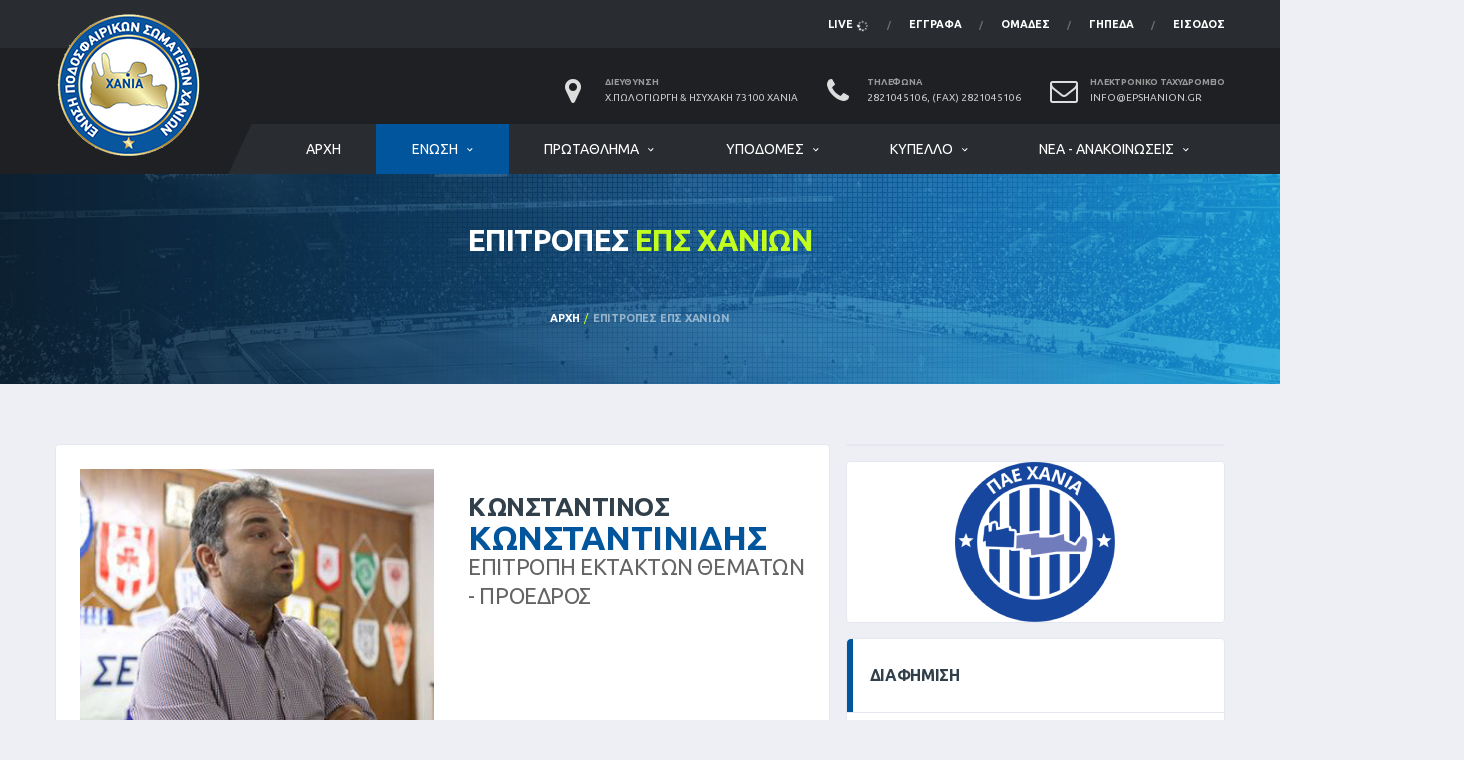

--- FILE ---
content_type: text/html; charset=UTF-8
request_url: https://www.epshanion.gr/committies
body_size: 7645
content:
<!DOCTYPE html>
<html lang="el">
<head>
    <meta name="csrf-token" content="Nz69g5EytO3zGHPkXub2hGErQ9FkdAysLRW2JZTw" />
    <title>Επιτροπές ΕΠΣ Χανίων - ΕΠΣ Χανίων</title>
    <meta charset="utf-8">
    <meta http-equiv="X-UA-Compatible" content="IE=edge">
    <meta name="description" content="Επιτροπές Ένωσης Ποδοσφαιρικών Σωματίων Χανίων">
    <meta name="author" content="ArTech Λύσεις Πληροφορικής Χανιά, https://artit.gr/">

    <link rel="shortcut icon" href="/assets/images/favicons/favicon.png">
    <link rel="apple-touch-icon" sizes="120x120" href="/assets/images/favicons/favicon-120.png">
    <link rel="apple-touch-icon" sizes="152x152" href="/assets/images/favicons/favicon-152.png">

    <meta
        name="viewport"
        content="width=device-width,initial-scale=1.0,maximum-scale=1.0,user-scalable=0"
    >

    <link
        href="https://fonts.googleapis.com/css?family=Ubuntu:400,700%7CSource+Sans+Pro:400,700"
        rel="stylesheet"
    >

    <meta name="twitter:card" value="summary">
<meta property="og:title" content="Επιτροπές ΕΠΣ Χανίων - ΕΠΣ Χανίων" />
<meta property="og:type" content="article" />
<meta property="og:url" content="https://www.epshanion.gr/committies" />
<meta
    property="og:image"
    content="http://epshanion.gr/assets/images/logo@2x.png"
/>
<meta
    property="og:image:secure_url"
    content="https://epshanion.gr/assets/images/logo@2x.png"
/>
<meta property="og:image:type" content="image/png" />
<meta property="og:image:width" content="296" />
<meta property="og:image:height" content="344" />
<meta property="og:image:alt" content="Επιτροπές ΕΠΣ Χανίων" />
<meta property="fb:app_id" content="337763010046557"/>
<meta
    property="og:description"
    content="Επιτροπές Ένωσης Ποδοσφαιρικών Σωματίων Χανίων"
/>

        <link href="/assets/css/preloader.css" rel="stylesheet">
    <link href="/assets/vendor/bootstrap/css/bootstrap.min.css" rel="stylesheet">
    <link href="/assets/fonts/font-awesome/css/font-awesome.min.css" rel="stylesheet">
    <link href="/assets/fonts/simple-line-icons/css/simple-line-icons.css" rel="stylesheet">
    <link href="/assets/vendor/magnific-popup/dist/magnific-popup.css" rel="stylesheet">
    <link href="/assets/vendor/slick/slick.css" rel="stylesheet">
    <link href="/assets/css/style.css?010001" rel="stylesheet">
    <link href="/assets/css/custom.css?010001" rel="stylesheet">
    
    <script>
      window.Laravel = {"csrfToken":"Nz69g5EytO3zGHPkXub2hGErQ9FkdAysLRW2JZTw"}    </script>
</head>
<body class="template-soccer">
    <div class="site-wrapper clearfix" id="app">
        <div class="site-overlay"></div>

        <div class="header-mobile clearfix" id="header-mobile">
	<div class="header-mobile__logo">
		<a href="/">
			<img
				src="/assets/images/logo.png"
				srcset="/assets/images/logo@2x.png 2x"
				alt="ΕΠΣ Χανίων"
				class="header-mobile__logo-img"
			>
		</a>
	</div>
	<div class="header-mobile__inner">
		<a id="header-mobile__toggle" class="burger-menu-icon">
			<span class="burger-menu-icon__line"></span>
		</a>
		
	</div>
</div>
        <header class="header">
	<div class="header__top-bar clearfix">
		<div class="container">
			<ul class="nav-account">
				<li class="nav-account__item  ">
					<a
                        href="/live"
                        class="social-links__link"
                        title="ζωντανή μετάδοση εξέλιξης αγώνων"
                    >live <i class="fa fa-spinner fa-pulse fa-fw"></i></a>
				</li>
				<li class="nav-account__item  ">
					<a
                        href="/downloads"
                        class="social-links__link"
                        
                        
                        title="Προκηρύξεις, υποδείγματα, κανονισμοί, κ.α."
                    >Έγγραφα</a>
				</li>
				<li class="nav-account__item  ">
					<a
                        href="/team/list"
                        class="social-links__link"
                        title="Ομάδες της ΕΠΣ Χανίων"
                    >Ομάδες</a>
				</li>
				<li class="nav-account__item ">
					<a
                        href="/field/fieldsmap"
                        class="social-links__link"
                        title="Γήπεδα στο νομό Χανίων"
                    >Γήπεδα</a>
				</li>
									<li class="nav-account__item ">
						<a
					    	class="social-links__link"
	                        title="Είσοδος σε διαπιστευμένους χρήστες"
					    	href="https://www.epshanion.gr/login"
					    >Είσοδος</a>
					</li>
							</ul>
		</div>
	</div>

	<div class="header__secondary">
		<div class="container">
			

            <ul class="info-block info-block--header">
				<li class="info-block__item info-block__item--contact-primary">
					<span class="df-icon df-icon--custom">
					  	<i class="fa fa-map-marker"></i>
					</span>
					<h6 class="info-block__heading">Διεύθυνση</h6>
					<a class="info-block__link" href="/contact">
                        Χ.Πωλογιώργη &amp; Ησυχάκη 73100 Χανιά
                    </a>
				</li>
				<li class="info-block__item info-block__item--contact-secondary">
					<span class="df-icon df-icon--custom">
					  	<i class="fa fa-phone"></i>
					</span>
					<h6 class="info-block__heading">Τηλέφωνα</h6>
					<a class="info-block__link" href="/contact">
                        2821045106, (Fax) 2821045106
                    </a>
				</li>
				<li class="info-block__item info-block__item--contact-secondary">
					<span class="df-icon df-icon--custom">
					  	<i class="fa fa-envelope-o"></i>
					</span>
					<h6 class="info-block__heading">Ηλεκτρονικό Ταχυδρομείο</h6>
					<a class="info-block__link" href="mailto:info@epshanion.gr">
                        info@epshanion.gr
                    </a>
				</li>
			</ul>
		</div>
	</div>

	<div class="header__primary">
		<div class="container">
			<div class="header__primary-inner">
				<div class="header-logo">
					<a href="/">
                        <img
                            src="/assets/images/logo.png"
                            srcset="/assets/images/logo@2x.png 2x"
                            alt="ΕΠΣ Χανίων"
                            class="header-logo__img"
                        >
                    </a>
				</div>

				<nav class="main-nav clearfix">
					<ul class="main-nav__list">
						<li class="">
							<a href="/">Αρχή</a>
						</li>

						<li class="active">
							<a href="#">Ένωση</a>
							<ul class="main-nav__sub">
								<li class="">
									<a href="/history">Ιστορία</a>
								</li>
								<li class="">
									<a href="/board">Διοικητικό Συμβούλιο και Εξ. Επιτροπή</a>
								</li>
								<li class="active">
									<a href="/committies">Επιτροπές</a>
								</li>
								<li class="">
									<a href="/contact">Επικοινωνία</a>
								</li>
							</ul>
						</li>

				        <li class="">
	<a href="/hyperment/list/0/0">Πρωτάθλημα</a>
	<ul class="main-nav__sub">
					<li>
				<a href="/hyperment/125/overview">
					Α Τοπικό &quot;ΒΟΥΡΒΑΧΗΣ ΓΕΩΡΓΙΟΣ&quot; (2025-2026)
				</a>
											</li>
					<li>
				<a href="/hyperment/126/overview">
					Β Τοπικό &quot;ΖΑΓΟΥΡΑΚΗΣ ΓΕΩΡΓΙΟΣ&quot; (2025-2026)
				</a>
											</li>
					<li>
				<a href="/hyperment/128/overview">
					Γ Τοπικό (2025-2026)
				</a>
											</li>
				<li>
			<a href="/hyperment/list/0/0">
									Κατάλογος Διοργανώσεων Πρωταθλήματος
							</a>
		</li>
	</ul>
</li>

				        <li class="">
	<a href="/hyperment/list/1/0">Υποδομές</a>
	<ul class="main-nav__sub">
					<li>
				<a href="/hyperment/127/overview">
					Κ16 &quot;Ακασιάδης Ιορδάνης&quot; (2025-2026)
				</a>
											</li>
					<li>
				<a href="/hyperment/129/overview">
					Κ14 &quot;Καρατζής Παναγιώτης&quot; (2025-2026)
				</a>
													<ul class="main-nav__sub-2">
													<li>
								<a href="/tournament/309/overview">
									Όμιλος Τίτλου
								</a>
							</li>
													<li>
								<a href="/tournament/308/overview">
									Όμιλος Κατάταξης
								</a>
							</li>
													<li>
								<a href="/tournament/306/overview">
									1ος Όμιλος
								</a>
							</li>
													<li>
								<a href="/tournament/307/overview">
									2ος Όμιλος
								</a>
							</li>
											</ul>
							</li>
				<li>
			<a href="/hyperment/list/1/0">
									Κατάλογος Διοργανώσεων Υποδομών
							</a>
		</li>
	</ul>
</li>

				        <li class="">
	<a href="/hyperment/list/2/1">Κύπελλο</a>
	<ul class="main-nav__sub">
					<li>
				<a href="/hyperment/124/overview">
					Κύπελλο Ερασιτεχνών &quot;ΠΟΥΛΑΚΗΣ ΖΑΧΑΡΙΑΣ&quot; (2025-2026)
				</a>
													<ul class="main-nav__sub-2">
													<li>
								<a href="/tournament/302/overview">
									Α Φάση
								</a>
							</li>
													<li>
								<a href="/tournament/304/overview">
									Β Φάση
								</a>
							</li>
											</ul>
							</li>
				<li>
			<a href="/hyperment/list/2/1">
									Κατάλογος Διοργανώσεων Κυπέλου
							</a>
		</li>
	</ul>
</li>

				        <li class="">
	<a href="/article/list/0/0">Νέα - Ανακοινώσεις</a>

	<div class="main-nav__megamenu clearfix">

		<div class="col-lg-4 col-md-3 col-xs-12">
			<div class="posts posts--simple-list posts--simple-list--lg">
									<div class="posts__item posts__item--category-1">
	<div class="posts__inner">
		<div class="posts__cat">
			<span
				class="label posts__cat-label"
        		style="background-color: #ed6f00"
			>Πειθαρχική</span>
		</div>
		<h6 class="posts__title">
            <a href="/article/6736">
                ΑΠΟΦΑΣΕΙΣ Π.Ε. / Ε.Π.Σ. ΧΑΝΙΩΝ
            </a>
        </h6>
		<time datetime="2026-01-30 13:13:48" class="posts__date">
            Παρ 30 Ιαν 2026
        </time>
	</div>
</div>
									<div class="posts__item posts__item--category-1">
	<div class="posts__inner">
		<div class="posts__cat">
			<span
				class="label posts__cat-label"
        		style="background-color: #1892ED"
			>ΕΠΣ Χανίων</span>
		</div>
		<h6 class="posts__title">
            <a href="/article/6735">
                Επιμορφωτική σχολή UEFA D στην ΕΠΣ Χανίων
            </a>
        </h6>
		<time datetime="2026-01-30 12:47:18" class="posts__date">
            Παρ 30 Ιαν 2026
        </time>
	</div>
</div>
							</div>
		</div>

		<div class="col-lg-4 col-md-3 col-xs-12">
			<ul class="posts posts--simple-list">
									<li class="posts__item posts__item--category-1">
	<figure class="posts__thumb">
        <a href="/article/6734">
				            <img
	            	src="/uploads/cache/80x80/category/6/logo/cal.jpg"
	            	alt=""
	            >
			        </a>
	</figure>
	<div class="posts__inner">
		<div class="posts__cat">
			<span
				class="label posts__cat-label"
        		style="background-color: #87AF1A"
			>Πρόγραμμα</span>
		</div>
		<h6 class="posts__title">
	        <a href="/article/6734">
            	ΑΛΛΑΓΕΣ ΑΓΩΝΩΝ Κ 14
            </a>
        </h6>
		<time datetime="2026-01-29 14:44:16" class="posts__date">
            Πεμ 29 Ιαν 2026
        </time>
	</div>
</li>
									<li class="posts__item posts__item--category-1">
	<figure class="posts__thumb">
        <a href="/article/6733">
				            <img
	            	src="/uploads/cache/80x80/article/6733/gallery/Μαρκουλάκης.jpg"
	            	alt=""
	            >
			        </a>
	</figure>
	<div class="posts__inner">
		<div class="posts__cat">
			<span
				class="label posts__cat-label"
        		style="background-color: #bd530e"
			>Διαιτησία</span>
		</div>
		<h6 class="posts__title">
	        <a href="/article/6733">
            	Ορισμοί Διαιτητών
            </a>
        </h6>
		<time datetime="2026-01-28 09:51:25" class="posts__date">
            Τετ 28 Ιαν 2026
        </time>
	</div>
</li>
									<li class="posts__item posts__item--category-1">
	<figure class="posts__thumb">
        <a href="/article/6732">
				            <img
	            	src="/uploads/cache/80x80/category/6/logo/cal.jpg"
	            	alt=""
	            >
			        </a>
	</figure>
	<div class="posts__inner">
		<div class="posts__cat">
			<span
				class="label posts__cat-label"
        		style="background-color: #87AF1A"
			>Πρόγραμμα</span>
		</div>
		<h6 class="posts__title">
	        <a href="/article/6732">
            	ΠΡΟΓΡΑΜΜΑ Β&#039; ΦΑΣΗΣ ΠΡΩΤΑΘΛΗΜΑΤΟΣ Κ14 &quot;ΚΑΡΑΤΖΗΣ ΠΑΝΑΓΙΩΤΗΣ&quot; - 2Η ΑΓΩΝΙΣΤΙΚΗ
            </a>
        </h6>
		<time datetime="2026-01-27 12:43:55" class="posts__date">
            Τρι 27 Ιαν 2026
        </time>
	</div>
</li>
							</ul>
		</div>

		<div class="col-lg-4 col-md-3 col-xs-12">
  	        <div class="widget__content">
  	          <div class="tagcloud">
  	          	  	          			  	            	<a
	  	            		href="/article/list/3/0"
	  	            		class="btn btn-xs tags-button"
	  	            		style="background-color: #1892ED"
	  	            	>
	  	            		ΕΠΣ Χανίων (945)
	  	            	</a>
	  	              	              	          			  	            	<a
	  	            		href="/article/list/7/0"
	  	            		class="btn btn-xs tags-button"
	  	            		style="background-color: #07E0C4"
	  	            	>
	  	            		Εκδηλώσεις (56)
	  	            	</a>
	  	              	              	          			  	            	<a
	  	            		href="/article/list/6/0"
	  	            		class="btn btn-xs tags-button"
	  	            		style="background-color: #87AF1A"
	  	            	>
	  	            		Πρόγραμμα (915)
	  	            	</a>
	  	              	              	          			  	            	<a
	  	            		href="/article/list/2/0"
	  	            		class="btn btn-xs tags-button"
	  	            		style="background-color: #ed6f00"
	  	            	>
	  	            		Πειθαρχική (465)
	  	            	</a>
	  	              	              	          			  	            	<a
	  	            		href="/article/list/1/0"
	  	            		class="btn btn-xs tags-button"
	  	            		style="background-color: #bd530e"
	  	            	>
	  	            		Διαιτησία (881)
	  	            	</a>
	  	              	              	          			  	            	<a
	  	            		href="/article/list/8/0"
	  	            		class="btn btn-xs tags-button"
	  	            		style="background-color: #ff0077"
	  	            	>
	  	            		Προκηρύξεις (41)
	  	            	</a>
	  	              	              	          </div>
  	        </div>

			<div class="posts posts--simple-list posts--simple-list--lg">
				<div class="posts__item posts__item--category-1">
					<div class="posts__inner">
						<h6 class="posts__title">
				        </h6>
					</div>
				</div>
				<div class="posts__item posts__item--category-1">
					<div class="posts__inner">
						<h6 class="posts__title">
				            <a href="/calendar">
								<i class="fa fa-check"></i>
				                Ημερολόγιο νέων
				            </a>
				        </h6>
					</div>
				</div>
				<div class="posts__item posts__item--category-1">
					<div class="posts__inner">
						<h6 class="posts__title">
				            <a href="/article/list/0/1">
								<i class="fa fa-check"></i>
				                Επιλεγμένα νέα
				            </a>
				        </h6>
					</div>
				</div>
				<div class="posts__item posts__item--category-1">
					<div class="posts__inner">
						<h6 class="posts__title">
				            <a href="/article/album/0">
								<i class="fa fa-check"></i>
				                Νέα με φωτογραφίες
				            </a>
				        </h6>
					</div>
				</div>
				<div class="posts__item posts__item--category-1">
					<div class="posts__inner">
						<h6 class="posts__title">
				            <a href="/article/list/0/0">
								<i class="fa fa-check"></i>
				                Όλα τα νέα
				            </a>
				        </h6>
					</div>
				</div>
			</div>
		</div>

	</div>
</li>

					</ul>

					

				</nav>
			</div>
		</div>
	</div>
</header>
        

            <div class="page-heading">
    <div class="container">
        <div class="row">
            <div class="col-md-10 col-md-offset-1">
                <h1 class="page-heading__title">
                    <p>Επιτροπές <strong>ΕΠΣ Χανίων</strong></p>

                </h1>
                <ol class="page-heading__breadcrumb breadcrumb">
                                        <li><a href="/">Αρχή</a></li>
                                        <li class="active">Επιτροπές ΕΠΣ Χανίων</li>
                </ol>
            </div>
        </div>
    </div>
</div>

        <div class="site-content">
            <div class="container">
                <div class="row" id="content">
                    <div class="content col-md-8">
                                    <div class="card">
    <div class="card__content">
        <div class="row">
            <div class="col-md-6">
                <div class="alc-staff__photo">
                    <img src="/uploads/cache/380x280/contact/39/gallery/kostantinidis2.jpg" alt="">
                </div>
            </div>
            <div class="col-md-6">
                <div class="alc-staff-inner">
                    <header class="alc-staff__header">
                        <h1 class="alc-staff__header-name">
                            Κωνσταντίνος
                            <span class="alc-staff__header-last-name">Κωνσταντινίδης</span>
                        </h1>
                        <span class="alc-staff__header-role">Επιτροπή Εκτάκτων Θεμάτων - Πρόεδρος</span>
                    </header>
                    <div class="alc-staff-excerpt"></div>
                </div>
            </div>
        </div>
    </div>
</div>
            <div class="card">
    <div class="card__content">
        <div class="row">
            <div class="col-md-6">
                <div class="alc-staff__photo">
                    <img src="/assets/images/staff/staff.jpg" alt="">
                </div>
            </div>
            <div class="col-md-6">
                <div class="alc-staff-inner">
                    <header class="alc-staff__header">
                        <h1 class="alc-staff__header-name">
                            Δημήτριος
                            <span class="alc-staff__header-last-name">Ποτίδης</span>
                        </h1>
                        <span class="alc-staff__header-role">Πειθαρχική Επιτροπή - Πρόεδρος</span>
                    </header>
                    <div class="alc-staff-excerpt"></div>
                </div>
            </div>
        </div>
    </div>
</div>
            <div class="card">
    <div class="card__content">
        <div class="row">
            <div class="col-md-6">
                <div class="alc-staff__photo">
                    <img src="/uploads/cache/380x280/contact/19/gallery/_IMG_20200923_184120.jpg" alt="">
                </div>
            </div>
            <div class="col-md-6">
                <div class="alc-staff-inner">
                    <header class="alc-staff__header">
                        <h1 class="alc-staff__header-name">
                            Χαρίδημος
                            <span class="alc-staff__header-last-name">Διγενάκης</span>
                        </h1>
                        <span class="alc-staff__header-role">Επιτροπή Διοργανώσεων - Πρόεδρος</span>
                    </header>
                    <div class="alc-staff-excerpt"></div>
                </div>
            </div>
        </div>
    </div>
</div>
            <div class="card">
    <div class="card__content">
        <div class="row">
            <div class="col-md-6">
                <div class="alc-staff__photo">
                    <img src="/uploads/cache/380x280/contact/8/gallery/IMG_6219.jpg" alt="">
                </div>
            </div>
            <div class="col-md-6">
                <div class="alc-staff-inner">
                    <header class="alc-staff__header">
                        <h1 class="alc-staff__header-name">
                            Κώστας
                            <span class="alc-staff__header-last-name">Μαργαρώνης</span>
                        </h1>
                        <span class="alc-staff__header-role">Τεχνική Επιτροπή - Πρόεδρος</span>
                    </header>
                    <div class="alc-staff-excerpt"></div>
                </div>
            </div>
        </div>
    </div>
</div>
            <div class="card">
    <div class="card__content">
        <div class="row">
            <div class="col-md-6">
                <div class="alc-staff__photo">
                    <img src="/uploads/cache/380x280/contact/2/gallery/Nikos_Papadakis.jpg" alt="">
                </div>
            </div>
            <div class="col-md-6">
                <div class="alc-staff-inner">
                    <header class="alc-staff__header">
                        <h1 class="alc-staff__header-name">
                            Νίκος
                            <span class="alc-staff__header-last-name">Παπαδάκης</span>
                        </h1>
                        <span class="alc-staff__header-role">Επιτροπή Προμηθειών - Πρόεδρος</span>
                    </header>
                    <div class="alc-staff-excerpt"></div>
                </div>
            </div>
        </div>
    </div>
</div>
            <div class="card">
    <div class="card__content">
        <div class="row">
            <div class="col-md-6">
                <div class="alc-staff__photo">
                    <img src="/uploads/cache/380x280/contact/35/gallery/AOX-Pas-Athinon-Fyntikakis-Tsikoudakis.jpg" alt="">
                </div>
            </div>
            <div class="col-md-6">
                <div class="alc-staff-inner">
                    <header class="alc-staff__header">
                        <h1 class="alc-staff__header-name">
                            Ανδρέας
                            <span class="alc-staff__header-last-name">Φυντικάκης</span>
                        </h1>
                        <span class="alc-staff__header-role">Επιτροπή Ασφάλειας Γηπέδου και Πρόληψης Βίας - Πρόεδρος</span>
                    </header>
                    <div class="alc-staff-excerpt"></div>
                </div>
            </div>
        </div>
    </div>
</div>
            <div class="card">
    <div class="card__content">
        <div class="row">
            <div class="col-md-6">
                <div class="alc-staff__photo">
                    <img src="/uploads/cache/380x280/contact/39/gallery/kostantinidis2.jpg" alt="">
                </div>
            </div>
            <div class="col-md-6">
                <div class="alc-staff-inner">
                    <header class="alc-staff__header">
                        <h1 class="alc-staff__header-name">
                            Κωνσταντίνος
                            <span class="alc-staff__header-last-name">Κωνσταντινίδης</span>
                        </h1>
                        <span class="alc-staff__header-role">Ιατρική Επιτροπή - Πρόεδρος</span>
                    </header>
                    <div class="alc-staff-excerpt"></div>
                </div>
            </div>
        </div>
    </div>
</div>
            <div class="card">
    <div class="card__content">
        <div class="row">
            <div class="col-md-6">
                <div class="alc-staff__photo">
                    <img src="/assets/images/staff/staff.jpg" alt="">
                </div>
            </div>
            <div class="col-md-6">
                <div class="alc-staff-inner">
                    <header class="alc-staff__header">
                        <h1 class="alc-staff__header-name">
                            Ασπασία
                            <span class="alc-staff__header-last-name">Μπόζη</span>
                        </h1>
                        <span class="alc-staff__header-role">Επιτροπή Ποδοσφαίρου Γυναικών - Πρόεδρος</span>
                    </header>
                    <div class="alc-staff-excerpt"></div>
                </div>
            </div>
        </div>
    </div>
</div>
            <div class="card">
    <div class="card__content">
        <div class="row">
            <div class="col-md-6">
                <div class="alc-staff__photo">
                    <img src="/uploads/cache/380x280/contact/31/gallery/Poseidon-Apollon-Fountoulakis-Stelios.jpg" alt="">
                </div>
            </div>
            <div class="col-md-6">
                <div class="alc-staff-inner">
                    <header class="alc-staff__header">
                        <h1 class="alc-staff__header-name">
                            Στέλιος
                            <span class="alc-staff__header-last-name">Φουντουλάκης</span>
                        </h1>
                        <span class="alc-staff__header-role">Επιτροπή Στατιστικής και Ανάπτυξης του Ποδοσφαίρου - Πρόεδρος</span>
                    </header>
                    <div class="alc-staff-excerpt"></div>
                </div>
            </div>
        </div>
    </div>
</div>
            <div class="card">
    <div class="card__content">
        <div class="row">
            <div class="col-md-6">
                <div class="alc-staff__photo">
                    <img src="/uploads/cache/380x280/contact/14/gallery/69375280_10157883642234274_2301592928620904448_n.jpg" alt="">
                </div>
            </div>
            <div class="col-md-6">
                <div class="alc-staff-inner">
                    <header class="alc-staff__header">
                        <h1 class="alc-staff__header-name">
                            Γιώργος
                            <span class="alc-staff__header-last-name">Τριανταφύλλου</span>
                        </h1>
                        <span class="alc-staff__header-role">Επιτροπή Διαιτησίας - Πρόεδρος</span>
                    </header>
                    <div class="alc-staff-excerpt"></div>
                </div>
            </div>
        </div>
    </div>
</div>
                        </div>
                    <div class="sidebar col-md-4" id="sidebar">
                            <aside class="widget card widget--sidebar widget-banner">

</aside>

<aside class="widget card widget--sidebar widget-banner">
        <figure class="widget-banner__img">
		<a href="https://chaniafc.gr/" target="_blank">
                <img
                    src="/newimgs/logo_chania_fc.png"
                >
		</a>
        </figure>
</aside>



<aside class="widget card widget--sidebar widget-banner">
	<div class="widget__title card__header">
		<h4>Διαφήμιση</h4>
	</div>
	<div class="widget__content card__content">
		<figure class="widget-banner__img">
            <a href="https://www.facebook.com/italianfactoryoutlet/">
                <img
                    src="/uploads/cache/300x/advertisement/3/adv/italianfactorioutlet31.jpg"
                    alt="italian factory 3"
                >
			</a>
		</figure>
	</div>
</aside>


<aside class="widget widget--sidebar card widget-popular-posts">
    <div class="widget__title card__header">
        <h4>Τελευταία Νέα</h4>
    </div>
    <div class="widget__content card__content">
        <ul class="posts posts--simple-list">
                            <li class="posts__item posts__item--category-2">
                    <figure class="posts__thumb">
                        <a href="/article/6736">
                                                            <img
                                    src="/uploads/cache/80x80/category/2/logo/gavel_judge-1.jpg"
                                    alt=""
                                >
                                                    </a>
                    </figure>
                    <div class="posts__inner">
                        <div class="posts__cat">
                            <span
                                class="label posts__cat-label"
                                style="background: #ed6f00"
                            >Πειθαρχική</span>
                        </div>
                        <h6 class="posts__title">
                            <a href="/article/6736">ΑΠΟΦΑΣΕΙΣ Π.Ε. / Ε.Π.Σ. ΧΑΝΙΩΝ</a>
                        </h6>
                        <time datetime="2026-01-30 13:13:48" class="posts__date">
                            Παρ 30 Ιαν 2026
                        </time>
                    </div>
                </li>
                            <li class="posts__item posts__item--category-2">
                    <figure class="posts__thumb">
                        <a href="/article/6735">
                                                            <img
                                    src="/uploads/cache/80x80/article/6735/gallery/sxoli-proponiton.jpg"
                                    alt=""
                                >
                                                    </a>
                    </figure>
                    <div class="posts__inner">
                        <div class="posts__cat">
                            <span
                                class="label posts__cat-label"
                                style="background: #1892ED"
                            >ΕΠΣ Χανίων</span>
                        </div>
                        <h6 class="posts__title">
                            <a href="/article/6735">Επιμορφωτική σχολή UEFA D στην ΕΠΣ Χανίων</a>
                        </h6>
                        <time datetime="2026-01-30 12:47:18" class="posts__date">
                            Παρ 30 Ιαν 2026
                        </time>
                    </div>
                </li>
                            <li class="posts__item posts__item--category-2">
                    <figure class="posts__thumb">
                        <a href="/article/6734">
                                                            <img
                                    src="/uploads/cache/80x80/category/6/logo/cal.jpg"
                                    alt=""
                                >
                                                    </a>
                    </figure>
                    <div class="posts__inner">
                        <div class="posts__cat">
                            <span
                                class="label posts__cat-label"
                                style="background: #87AF1A"
                            >Πρόγραμμα</span>
                        </div>
                        <h6 class="posts__title">
                            <a href="/article/6734">ΑΛΛΑΓΕΣ ΑΓΩΝΩΝ Κ 14</a>
                        </h6>
                        <time datetime="2026-01-29 14:44:16" class="posts__date">
                            Πεμ 29 Ιαν 2026
                        </time>
                    </div>
                </li>
                            <li class="posts__item posts__item--category-2">
                    <figure class="posts__thumb">
                        <a href="/article/6733">
                                                            <img
                                    src="/uploads/cache/80x80/article/6733/gallery/Μαρκουλάκης.jpg"
                                    alt=""
                                >
                                                    </a>
                    </figure>
                    <div class="posts__inner">
                        <div class="posts__cat">
                            <span
                                class="label posts__cat-label"
                                style="background: #bd530e"
                            >Διαιτησία</span>
                        </div>
                        <h6 class="posts__title">
                            <a href="/article/6733">Ορισμοί Διαιτητών</a>
                        </h6>
                        <time datetime="2026-01-28 09:51:25" class="posts__date">
                            Τετ 28 Ιαν 2026
                        </time>
                    </div>
                </li>
                            <li class="posts__item posts__item--category-2">
                    <figure class="posts__thumb">
                        <a href="/article/6732">
                                                            <img
                                    src="/uploads/cache/80x80/category/6/logo/cal.jpg"
                                    alt=""
                                >
                                                    </a>
                    </figure>
                    <div class="posts__inner">
                        <div class="posts__cat">
                            <span
                                class="label posts__cat-label"
                                style="background: #87AF1A"
                            >Πρόγραμμα</span>
                        </div>
                        <h6 class="posts__title">
                            <a href="/article/6732">ΠΡΟΓΡΑΜΜΑ Β&#039; ΦΑΣΗΣ ΠΡΩΤΑΘΛΗΜΑΤΟΣ Κ14 &quot;ΚΑΡΑΤΖΗΣ ΠΑΝΑΓΙΩΤΗΣ&quot; - 2Η ΑΓΩΝΙΣΤΙΚΗ</a>
                        </h6>
                        <time datetime="2026-01-27 12:43:55" class="posts__date">
                            Τρι 27 Ιαν 2026
                        </time>
                    </div>
                </li>
                    </ul>
    </div>
</aside>
                    </div>
                </div>
            </div>
        </div>

        <footer id="footer" class="footer">
    <div class="footer-widgets" id="footer_app">
        <div class="footer-widgets__inner">
            <div class="container">
                <div class="row">
                    <div class="col-sm-6 col-md-3">
                        <div class="footer-col-inner">
                            <div class="footer-logo footer-logo--has-txt">
                                <a href="/">
                                    <img
                                        src="/assets/images/logo-footer.png"
                                        srcset="/assets/images/logo-footer@2x.png 2x"
                                        alt="Alchemists" class="footer-logo__img"
                                    >
                                    <div class="footer-logo__heading">
                                        <h5 class="footer-logo__txt" style="margin-bottom: 6px">
                                            ΕΠΣ Χανίων
                                        </h5>
                                        <span class="footer-logo__tagline" style="line-height: 1">
                                            Ένωση Ποδοσφαιρικών<br/>Σωματίων Χανίων
                                        </span>
                                    </div>
                                </a>
                            </div>
                            <div class="widget widget--footer widget-contact-info">
                                <div class="widget__content">
                                    <div class="widget-contact-info__desc">
                                        <p>Από το 1950 στην υπηρεσία του Χανιώτικου Ποδοσφαίρου!</p>

                                    </div>
                                    <div class="widget-contact-info__body info-block">
                                        <div 
                                            class="info-block__item"
                                            style="margin-bottom: 1rem"
                                        >
                                            <span class="df-icon df-icon--custom">
                                                <i class="fa fa-envelope-o"></i>
                                            </span>
                                            <h6 class="info-block__heading">
                                                Επικοινωνία
                                            </h6>
                                            <a
                                                class="info-block__link"
                                                href="mailto:info@epshanion.gr"
                                            > info@epshanion.gr </a>
                                        </div>
                                        <div 
                                            class="info-block__item"
                                            style="margin-bottom: 1rem"
                                        >
                                            <span class="df-icon df-icon--custom">
                                                <i class="fa fa-phone"></i>
                                            </span>
                                            <h6 class="info-block__heading">Τηλέφωνα</h6>
                                            <a class="info-block__link" href="/contact">
                                                2821045106, (Fax) 2821045106
                                            </a>
                                        </div>

                                        <a
                                            href="https://www.facebook.com/epshanion/"
                                            class="btn-social-counter btn-social-counter--fb"
                                            target="_blank"
                                            style="margin-bottom: 1rem"
                                        >
                                            <div class="btn-social-counter__icon">
                                                <i class="fa fa-facebook"></i>
                                            </div>
                                            <h6 class="btn-social-counter__title">
                                                Επισκεφθείτε μας στο Facebook
                                            </h6>
                                            <span class="btn-social-counter__add-icon"></span>
                                        </a>

                                        <a
                                            href="https://www.instagram.com/epshanion/"
                                            class="btn-social-counter btn-social-counter--fb"
                                            target="_blank"
                                            style="background-color: red"
                                        >
                                            <div 
                                                class="btn-social-counter__icon"
                                                style="background-color: red"
                                            >
                                                <i class="fa fa-instagram"></i>
                                            </div>
                                            <h6 class="btn-social-counter__title">
                                                Επισκεφθείτε μας στο Instagram
                                            </h6>
                                            <span class="btn-social-counter__add-icon"></span>
                                        </a>

                                    </div>
                                </div>
                            </div>

                        </div>
                    </div>
                    <div class="col-sm-6 col-md-3">
                        <div class="footer-col-inner">
                            <div class="widget widget--footer widget-popular-posts">
    <h4 class="widget__title">Επιλεγμένα Νέα</h4>
    <div class="widget__content">
        <ul class="posts posts--simple-list">
                            <li class="posts__item posts__item--category-1">
                    <figure class="posts__thumb posts__thumb--hover">
                        <a href="/article/6736">
                                                            <img
                                    src="/uploads/cache/80x80/category/2/logo/gavel_judge-1.jpg"
                                    alt=""
                                >
                                                    </a>
                    </figure>
                    <div class="posts__inner">
                        <div class="posts__cat">
                            <span
                                class="label posts__cat-label"
                                style="background: #ed6f00"
                            >Πειθαρχική</span>
                        </div>
                        <h6 class="posts__title">
                            <a href="/article/6736">
                                ΑΠΟΦΑΣΕΙΣ Π.Ε. / Ε.Π.Σ. ΧΑΝΙΩΝ
                            </a>
                        </h6>
                        <time datetime="2026-01-30 13:13:48" class="posts__date">
                            Παρ 30 Ιαν 2026
                        </time>
                    </div>
                </li>
                            <li class="posts__item posts__item--category-1">
                    <figure class="posts__thumb posts__thumb--hover">
                        <a href="/article/6735">
                                                            <img
                                    src="/uploads/cache/80x80/article/6735/gallery/sxoli-proponiton.jpg"
                                    alt=""
                                >
                                                    </a>
                    </figure>
                    <div class="posts__inner">
                        <div class="posts__cat">
                            <span
                                class="label posts__cat-label"
                                style="background: #1892ED"
                            >ΕΠΣ Χανίων</span>
                        </div>
                        <h6 class="posts__title">
                            <a href="/article/6735">
                                Επιμορφωτική σχολή UEFA D στην ΕΠΣ Χανίων
                            </a>
                        </h6>
                        <time datetime="2026-01-30 12:47:18" class="posts__date">
                            Παρ 30 Ιαν 2026
                        </time>
                    </div>
                </li>
                            <li class="posts__item posts__item--category-1">
                    <figure class="posts__thumb posts__thumb--hover">
                        <a href="/article/6734">
                                                            <img
                                    src="/uploads/cache/80x80/category/6/logo/cal.jpg"
                                    alt=""
                                >
                                                    </a>
                    </figure>
                    <div class="posts__inner">
                        <div class="posts__cat">
                            <span
                                class="label posts__cat-label"
                                style="background: #87AF1A"
                            >Πρόγραμμα</span>
                        </div>
                        <h6 class="posts__title">
                            <a href="/article/6734">
                                ΑΛΛΑΓΕΣ ΑΓΩΝΩΝ Κ 14
                            </a>
                        </h6>
                        <time datetime="2026-01-29 14:44:16" class="posts__date">
                            Πεμ 29 Ιαν 2026
                        </time>
                    </div>
                </li>
                    </ul>
    </div>
</div>
                        </div>
                    </div>
                    <div class="clearfix visible-sm"></div>
                    <div class="col-sm-6 col-md-3">
                        <div class="footer-col-inner">
                            <div class="widget widget--footer widget-popular-posts">
    <h4 class="widget__title">Δημοφιλή Νέα</h4>
    <div class="widget__content">
        <ul class="posts posts--simple-list">
                            <li class="posts__item posts__item--category-1">
                    <figure class="posts__thumb posts__thumb--hover">
                        <a href="/article/6726">
                                                            <img
                                    src="/uploads/cache/80x80/article/6726/gallery/Diaititis-Koukourakis-Xania-Episkopi-30.jpg"
                                    alt=""
                                >
                                                    </a>
                    </figure>
                    <div class="posts__inner">
                        <div class="posts__cat">
                            <span
                                class="label posts__cat-label"
                                style="background: #bd530e"
                            >Διαιτησία</span>
                        </div>
                        <h6 class="posts__title">
                            <a href="/article/6726">
                                Ορισμοί Διαιτητών
                            </a>
                        </h6>
                        <time datetime="2026-01-22 10:55:50" class="posts__date">
                            Πεμ 22 Ιαν 2026
                        </time>
                    </div>
                </li>
                            <li class="posts__item posts__item--category-1">
                    <figure class="posts__thumb posts__thumb--hover">
                        <a href="/article/6718">
                                                            <img
                                    src="/uploads/cache/80x80/category/6/logo/cal.jpg"
                                    alt=""
                                >
                                                    </a>
                    </figure>
                    <div class="posts__inner">
                        <div class="posts__cat">
                            <span
                                class="label posts__cat-label"
                                style="background: #87AF1A"
                            >Πρόγραμμα</span>
                        </div>
                        <h6 class="posts__title">
                            <a href="/article/6718">
                                ΠΡΟΓΡΑΜΜΑ Α&#039;, Β&#039;, Γ&#039; ΚΑΤΗΓΟΡΙΑΣ &amp; Κ16
                            </a>
                        </h6>
                        <time datetime="2026-01-13 14:07:06" class="posts__date">
                            Τρι 13 Ιαν 2026
                        </time>
                    </div>
                </li>
                            <li class="posts__item posts__item--category-1">
                    <figure class="posts__thumb posts__thumb--hover">
                        <a href="/article/6710">
                                                            <img
                                    src="/uploads/cache/80x80/article/6710/gallery/epsx-diaititis-misailidis.jpg"
                                    alt=""
                                >
                                                    </a>
                    </figure>
                    <div class="posts__inner">
                        <div class="posts__cat">
                            <span
                                class="label posts__cat-label"
                                style="background: #bd530e"
                            >Διαιτησία</span>
                        </div>
                        <h6 class="posts__title">
                            <a href="/article/6710">
                                Ορισμοί Διαιτητών
                            </a>
                        </h6>
                        <time datetime="2026-01-08 10:42:10" class="posts__date">
                            Πεμ  8 Ιαν 2026
                        </time>
                    </div>
                </li>
                    </ul>
    </div>
</div>
                        </div>
                    </div>
                    <div class="col-sm-6 col-md-3">
                        <div class="footer-col-inner">
                            <div class="widget widget--footer widget-contact">
                                <h4 class="widget__title">Επικοινωνία</h4>
                                <div class="widget__content">
                                    <p>
                                        μη διστάσετε να μας στείλετε τις
                                        ερωτήσεις ή τις παρατηρήσεις σας
                                    </p>
                                    <form method="POST" action="https://www.epshanion.gr/contact" accept-charset="UTF-8" class="contact-form" id="smallForm"><input name="_token" type="hidden" value="Nz69g5EytO3zGHPkXub2hGErQ9FkdAysLRW2JZTw">
                                        <div class="form-group form-group--xs">
                                            <input
                                                type="email"
                                                class="form-control input-sm"
                                                id="contact-form-email"
                                                name="contact_email"
                                                placeholder="το email σας..."
                                            >
                                        </div>
                                        <div class="form-group form-group--xs">
                                            <textarea
                                                class="form-control input-sm"
                                                name="contact_message"
                                                rows="4"
                                                placeholder="το μήνυμά σας..."
                                            ></textarea>
                                        </div>
                                        <button class="g-recaptcha btn btn-primary-inversebtn-sm btn-info btn-block" data-sitekey="6LeUG2YUAAAAAMjBeNYNUY7yIt7gFQybV7BWItVl" data-callback="onSubmitSmall" data-badge="inline">Αποστολή μηνύματος</button>
                                    </form>
                                </div>
                            </div>
                        </div>
                    </div>
                </div>
            </div>
        </div>
        <div class="container">
        <div class="sponsors">
            <h6 class="sponsors-title">Οι χορηγοί μας:</h6>
            <ul class="sponsors-logos">
                                    <li class="sponsors__item">
                                                    <a href="https://www.crete.gov.gr/">
                                                    <img
                                src="/uploads/cache/140x60/sponsoring/9/adv/sponsors_region.png"
                                alt="Περιφέρεια νο1"
                            >
                                                    </a>
                                            </li>
                                    <li class="sponsors__item">
                                                    <a href="https://www.mobiak.gr/">
                                                    <img
                                src="/uploads/cache/140x60/sponsoring/3/adv/moviak_new.png"
                                alt="ΜΟΒΙΑΚ 2017"
                            >
                                                    </a>
                                            </li>
                                    <li class="sponsors__item">
                                                    <img
                                src="/uploads/cache/140x60/sponsoring/10/adv/koukakis2.png"
                                alt="ΝΙΚ. ΕΜΜ. ΚΟΥΚΑΚΗΣ no 1"
                            >
                                            </li>
                            </ul>
        </div>
    </div>
    </div>

    <div class="footer-secondary">
        <div class="container">
            <div class="footer-secondary__inner">
                <div class="row">
                    <div class="col-md-4">
                        <div class="footer-copyright">
                            <a href="/">ΕΠΣ Χανίων</a> &nbsp; |
                            <a href="http://artit.gr">ArTech</a> &nbsp; | All Rights Reserved
                        </div>
                    </div>
                    <div class="col-md-8">
                        <ul class="footer-nav footer-nav--right footer-nav--condensed footer-nav--sm">
                            <li class="footer-nav__item"><a href="/">Αρχή</a></li>
                            <li class="footer-nav__item"><a href="/tutorial/list">Video Χρήσης</a></li>
                            <li class="footer-nav__item"><a href="/terms">Όροι Χρήσης</a></li>
                            <li class="footer-nav__item"><a href="/contact">Επικοινωνία</a></li>
                        </ul>
                    </div>
                </div>
            </div>
        </div>
    </div>
</footer>
        

    </div>

    
    <script src="/assets/vendor/jquery/jquery.min.js"></script>
    <script src="/assets/js/core-min.js?010001"></script>
    

    <script src="https://www.epshanion.gr/js/frontend.js?id=0a4d53d51bee05d149bb"></script>


    
    <script src="/assets/js/init.js?010001"></script>
    <script src="/assets/js/custom.js?010001"></script>

    <script src="https://www.google.com/recaptcha/api.js?hl=el" async defer></script>
    <script>
        function onSubmitSmall(token) {
            document.getElementById("smallForm").submit();
        }
    </script>

    <script>
    (function(b,o,i,l,e,r){b.GoogleAnalyticsObject=l;b[l]||(b[l]=
            function(){(b[l].q=b[l].q||[]).push(arguments)});b[l].l=+new Date;
        e=o.createElement(i);r=o.getElementsByTagName(i)[0];
        e.src='//www.google-analytics.com/analytics.js';
        r.parentNode.insertBefore(e,r)}(window,document,'script','ga'));
    ga('create','UA-410303-86','auto');ga('send','pageview');
</script>
</body>
</html>


--- FILE ---
content_type: text/html; charset=utf-8
request_url: https://www.google.com/recaptcha/api2/anchor?ar=1&k=6LeUG2YUAAAAAMjBeNYNUY7yIt7gFQybV7BWItVl&co=aHR0cHM6Ly93d3cuZXBzaGFuaW9uLmdyOjQ0Mw..&hl=el&v=N67nZn4AqZkNcbeMu4prBgzg&size=invisible&badge=inline&anchor-ms=20000&execute-ms=30000&cb=n810477uitc2
body_size: 49489
content:
<!DOCTYPE HTML><html dir="ltr" lang="el"><head><meta http-equiv="Content-Type" content="text/html; charset=UTF-8">
<meta http-equiv="X-UA-Compatible" content="IE=edge">
<title>reCAPTCHA</title>
<style type="text/css">
/* cyrillic-ext */
@font-face {
  font-family: 'Roboto';
  font-style: normal;
  font-weight: 400;
  font-stretch: 100%;
  src: url(//fonts.gstatic.com/s/roboto/v48/KFO7CnqEu92Fr1ME7kSn66aGLdTylUAMa3GUBHMdazTgWw.woff2) format('woff2');
  unicode-range: U+0460-052F, U+1C80-1C8A, U+20B4, U+2DE0-2DFF, U+A640-A69F, U+FE2E-FE2F;
}
/* cyrillic */
@font-face {
  font-family: 'Roboto';
  font-style: normal;
  font-weight: 400;
  font-stretch: 100%;
  src: url(//fonts.gstatic.com/s/roboto/v48/KFO7CnqEu92Fr1ME7kSn66aGLdTylUAMa3iUBHMdazTgWw.woff2) format('woff2');
  unicode-range: U+0301, U+0400-045F, U+0490-0491, U+04B0-04B1, U+2116;
}
/* greek-ext */
@font-face {
  font-family: 'Roboto';
  font-style: normal;
  font-weight: 400;
  font-stretch: 100%;
  src: url(//fonts.gstatic.com/s/roboto/v48/KFO7CnqEu92Fr1ME7kSn66aGLdTylUAMa3CUBHMdazTgWw.woff2) format('woff2');
  unicode-range: U+1F00-1FFF;
}
/* greek */
@font-face {
  font-family: 'Roboto';
  font-style: normal;
  font-weight: 400;
  font-stretch: 100%;
  src: url(//fonts.gstatic.com/s/roboto/v48/KFO7CnqEu92Fr1ME7kSn66aGLdTylUAMa3-UBHMdazTgWw.woff2) format('woff2');
  unicode-range: U+0370-0377, U+037A-037F, U+0384-038A, U+038C, U+038E-03A1, U+03A3-03FF;
}
/* math */
@font-face {
  font-family: 'Roboto';
  font-style: normal;
  font-weight: 400;
  font-stretch: 100%;
  src: url(//fonts.gstatic.com/s/roboto/v48/KFO7CnqEu92Fr1ME7kSn66aGLdTylUAMawCUBHMdazTgWw.woff2) format('woff2');
  unicode-range: U+0302-0303, U+0305, U+0307-0308, U+0310, U+0312, U+0315, U+031A, U+0326-0327, U+032C, U+032F-0330, U+0332-0333, U+0338, U+033A, U+0346, U+034D, U+0391-03A1, U+03A3-03A9, U+03B1-03C9, U+03D1, U+03D5-03D6, U+03F0-03F1, U+03F4-03F5, U+2016-2017, U+2034-2038, U+203C, U+2040, U+2043, U+2047, U+2050, U+2057, U+205F, U+2070-2071, U+2074-208E, U+2090-209C, U+20D0-20DC, U+20E1, U+20E5-20EF, U+2100-2112, U+2114-2115, U+2117-2121, U+2123-214F, U+2190, U+2192, U+2194-21AE, U+21B0-21E5, U+21F1-21F2, U+21F4-2211, U+2213-2214, U+2216-22FF, U+2308-230B, U+2310, U+2319, U+231C-2321, U+2336-237A, U+237C, U+2395, U+239B-23B7, U+23D0, U+23DC-23E1, U+2474-2475, U+25AF, U+25B3, U+25B7, U+25BD, U+25C1, U+25CA, U+25CC, U+25FB, U+266D-266F, U+27C0-27FF, U+2900-2AFF, U+2B0E-2B11, U+2B30-2B4C, U+2BFE, U+3030, U+FF5B, U+FF5D, U+1D400-1D7FF, U+1EE00-1EEFF;
}
/* symbols */
@font-face {
  font-family: 'Roboto';
  font-style: normal;
  font-weight: 400;
  font-stretch: 100%;
  src: url(//fonts.gstatic.com/s/roboto/v48/KFO7CnqEu92Fr1ME7kSn66aGLdTylUAMaxKUBHMdazTgWw.woff2) format('woff2');
  unicode-range: U+0001-000C, U+000E-001F, U+007F-009F, U+20DD-20E0, U+20E2-20E4, U+2150-218F, U+2190, U+2192, U+2194-2199, U+21AF, U+21E6-21F0, U+21F3, U+2218-2219, U+2299, U+22C4-22C6, U+2300-243F, U+2440-244A, U+2460-24FF, U+25A0-27BF, U+2800-28FF, U+2921-2922, U+2981, U+29BF, U+29EB, U+2B00-2BFF, U+4DC0-4DFF, U+FFF9-FFFB, U+10140-1018E, U+10190-1019C, U+101A0, U+101D0-101FD, U+102E0-102FB, U+10E60-10E7E, U+1D2C0-1D2D3, U+1D2E0-1D37F, U+1F000-1F0FF, U+1F100-1F1AD, U+1F1E6-1F1FF, U+1F30D-1F30F, U+1F315, U+1F31C, U+1F31E, U+1F320-1F32C, U+1F336, U+1F378, U+1F37D, U+1F382, U+1F393-1F39F, U+1F3A7-1F3A8, U+1F3AC-1F3AF, U+1F3C2, U+1F3C4-1F3C6, U+1F3CA-1F3CE, U+1F3D4-1F3E0, U+1F3ED, U+1F3F1-1F3F3, U+1F3F5-1F3F7, U+1F408, U+1F415, U+1F41F, U+1F426, U+1F43F, U+1F441-1F442, U+1F444, U+1F446-1F449, U+1F44C-1F44E, U+1F453, U+1F46A, U+1F47D, U+1F4A3, U+1F4B0, U+1F4B3, U+1F4B9, U+1F4BB, U+1F4BF, U+1F4C8-1F4CB, U+1F4D6, U+1F4DA, U+1F4DF, U+1F4E3-1F4E6, U+1F4EA-1F4ED, U+1F4F7, U+1F4F9-1F4FB, U+1F4FD-1F4FE, U+1F503, U+1F507-1F50B, U+1F50D, U+1F512-1F513, U+1F53E-1F54A, U+1F54F-1F5FA, U+1F610, U+1F650-1F67F, U+1F687, U+1F68D, U+1F691, U+1F694, U+1F698, U+1F6AD, U+1F6B2, U+1F6B9-1F6BA, U+1F6BC, U+1F6C6-1F6CF, U+1F6D3-1F6D7, U+1F6E0-1F6EA, U+1F6F0-1F6F3, U+1F6F7-1F6FC, U+1F700-1F7FF, U+1F800-1F80B, U+1F810-1F847, U+1F850-1F859, U+1F860-1F887, U+1F890-1F8AD, U+1F8B0-1F8BB, U+1F8C0-1F8C1, U+1F900-1F90B, U+1F93B, U+1F946, U+1F984, U+1F996, U+1F9E9, U+1FA00-1FA6F, U+1FA70-1FA7C, U+1FA80-1FA89, U+1FA8F-1FAC6, U+1FACE-1FADC, U+1FADF-1FAE9, U+1FAF0-1FAF8, U+1FB00-1FBFF;
}
/* vietnamese */
@font-face {
  font-family: 'Roboto';
  font-style: normal;
  font-weight: 400;
  font-stretch: 100%;
  src: url(//fonts.gstatic.com/s/roboto/v48/KFO7CnqEu92Fr1ME7kSn66aGLdTylUAMa3OUBHMdazTgWw.woff2) format('woff2');
  unicode-range: U+0102-0103, U+0110-0111, U+0128-0129, U+0168-0169, U+01A0-01A1, U+01AF-01B0, U+0300-0301, U+0303-0304, U+0308-0309, U+0323, U+0329, U+1EA0-1EF9, U+20AB;
}
/* latin-ext */
@font-face {
  font-family: 'Roboto';
  font-style: normal;
  font-weight: 400;
  font-stretch: 100%;
  src: url(//fonts.gstatic.com/s/roboto/v48/KFO7CnqEu92Fr1ME7kSn66aGLdTylUAMa3KUBHMdazTgWw.woff2) format('woff2');
  unicode-range: U+0100-02BA, U+02BD-02C5, U+02C7-02CC, U+02CE-02D7, U+02DD-02FF, U+0304, U+0308, U+0329, U+1D00-1DBF, U+1E00-1E9F, U+1EF2-1EFF, U+2020, U+20A0-20AB, U+20AD-20C0, U+2113, U+2C60-2C7F, U+A720-A7FF;
}
/* latin */
@font-face {
  font-family: 'Roboto';
  font-style: normal;
  font-weight: 400;
  font-stretch: 100%;
  src: url(//fonts.gstatic.com/s/roboto/v48/KFO7CnqEu92Fr1ME7kSn66aGLdTylUAMa3yUBHMdazQ.woff2) format('woff2');
  unicode-range: U+0000-00FF, U+0131, U+0152-0153, U+02BB-02BC, U+02C6, U+02DA, U+02DC, U+0304, U+0308, U+0329, U+2000-206F, U+20AC, U+2122, U+2191, U+2193, U+2212, U+2215, U+FEFF, U+FFFD;
}
/* cyrillic-ext */
@font-face {
  font-family: 'Roboto';
  font-style: normal;
  font-weight: 500;
  font-stretch: 100%;
  src: url(//fonts.gstatic.com/s/roboto/v48/KFO7CnqEu92Fr1ME7kSn66aGLdTylUAMa3GUBHMdazTgWw.woff2) format('woff2');
  unicode-range: U+0460-052F, U+1C80-1C8A, U+20B4, U+2DE0-2DFF, U+A640-A69F, U+FE2E-FE2F;
}
/* cyrillic */
@font-face {
  font-family: 'Roboto';
  font-style: normal;
  font-weight: 500;
  font-stretch: 100%;
  src: url(//fonts.gstatic.com/s/roboto/v48/KFO7CnqEu92Fr1ME7kSn66aGLdTylUAMa3iUBHMdazTgWw.woff2) format('woff2');
  unicode-range: U+0301, U+0400-045F, U+0490-0491, U+04B0-04B1, U+2116;
}
/* greek-ext */
@font-face {
  font-family: 'Roboto';
  font-style: normal;
  font-weight: 500;
  font-stretch: 100%;
  src: url(//fonts.gstatic.com/s/roboto/v48/KFO7CnqEu92Fr1ME7kSn66aGLdTylUAMa3CUBHMdazTgWw.woff2) format('woff2');
  unicode-range: U+1F00-1FFF;
}
/* greek */
@font-face {
  font-family: 'Roboto';
  font-style: normal;
  font-weight: 500;
  font-stretch: 100%;
  src: url(//fonts.gstatic.com/s/roboto/v48/KFO7CnqEu92Fr1ME7kSn66aGLdTylUAMa3-UBHMdazTgWw.woff2) format('woff2');
  unicode-range: U+0370-0377, U+037A-037F, U+0384-038A, U+038C, U+038E-03A1, U+03A3-03FF;
}
/* math */
@font-face {
  font-family: 'Roboto';
  font-style: normal;
  font-weight: 500;
  font-stretch: 100%;
  src: url(//fonts.gstatic.com/s/roboto/v48/KFO7CnqEu92Fr1ME7kSn66aGLdTylUAMawCUBHMdazTgWw.woff2) format('woff2');
  unicode-range: U+0302-0303, U+0305, U+0307-0308, U+0310, U+0312, U+0315, U+031A, U+0326-0327, U+032C, U+032F-0330, U+0332-0333, U+0338, U+033A, U+0346, U+034D, U+0391-03A1, U+03A3-03A9, U+03B1-03C9, U+03D1, U+03D5-03D6, U+03F0-03F1, U+03F4-03F5, U+2016-2017, U+2034-2038, U+203C, U+2040, U+2043, U+2047, U+2050, U+2057, U+205F, U+2070-2071, U+2074-208E, U+2090-209C, U+20D0-20DC, U+20E1, U+20E5-20EF, U+2100-2112, U+2114-2115, U+2117-2121, U+2123-214F, U+2190, U+2192, U+2194-21AE, U+21B0-21E5, U+21F1-21F2, U+21F4-2211, U+2213-2214, U+2216-22FF, U+2308-230B, U+2310, U+2319, U+231C-2321, U+2336-237A, U+237C, U+2395, U+239B-23B7, U+23D0, U+23DC-23E1, U+2474-2475, U+25AF, U+25B3, U+25B7, U+25BD, U+25C1, U+25CA, U+25CC, U+25FB, U+266D-266F, U+27C0-27FF, U+2900-2AFF, U+2B0E-2B11, U+2B30-2B4C, U+2BFE, U+3030, U+FF5B, U+FF5D, U+1D400-1D7FF, U+1EE00-1EEFF;
}
/* symbols */
@font-face {
  font-family: 'Roboto';
  font-style: normal;
  font-weight: 500;
  font-stretch: 100%;
  src: url(//fonts.gstatic.com/s/roboto/v48/KFO7CnqEu92Fr1ME7kSn66aGLdTylUAMaxKUBHMdazTgWw.woff2) format('woff2');
  unicode-range: U+0001-000C, U+000E-001F, U+007F-009F, U+20DD-20E0, U+20E2-20E4, U+2150-218F, U+2190, U+2192, U+2194-2199, U+21AF, U+21E6-21F0, U+21F3, U+2218-2219, U+2299, U+22C4-22C6, U+2300-243F, U+2440-244A, U+2460-24FF, U+25A0-27BF, U+2800-28FF, U+2921-2922, U+2981, U+29BF, U+29EB, U+2B00-2BFF, U+4DC0-4DFF, U+FFF9-FFFB, U+10140-1018E, U+10190-1019C, U+101A0, U+101D0-101FD, U+102E0-102FB, U+10E60-10E7E, U+1D2C0-1D2D3, U+1D2E0-1D37F, U+1F000-1F0FF, U+1F100-1F1AD, U+1F1E6-1F1FF, U+1F30D-1F30F, U+1F315, U+1F31C, U+1F31E, U+1F320-1F32C, U+1F336, U+1F378, U+1F37D, U+1F382, U+1F393-1F39F, U+1F3A7-1F3A8, U+1F3AC-1F3AF, U+1F3C2, U+1F3C4-1F3C6, U+1F3CA-1F3CE, U+1F3D4-1F3E0, U+1F3ED, U+1F3F1-1F3F3, U+1F3F5-1F3F7, U+1F408, U+1F415, U+1F41F, U+1F426, U+1F43F, U+1F441-1F442, U+1F444, U+1F446-1F449, U+1F44C-1F44E, U+1F453, U+1F46A, U+1F47D, U+1F4A3, U+1F4B0, U+1F4B3, U+1F4B9, U+1F4BB, U+1F4BF, U+1F4C8-1F4CB, U+1F4D6, U+1F4DA, U+1F4DF, U+1F4E3-1F4E6, U+1F4EA-1F4ED, U+1F4F7, U+1F4F9-1F4FB, U+1F4FD-1F4FE, U+1F503, U+1F507-1F50B, U+1F50D, U+1F512-1F513, U+1F53E-1F54A, U+1F54F-1F5FA, U+1F610, U+1F650-1F67F, U+1F687, U+1F68D, U+1F691, U+1F694, U+1F698, U+1F6AD, U+1F6B2, U+1F6B9-1F6BA, U+1F6BC, U+1F6C6-1F6CF, U+1F6D3-1F6D7, U+1F6E0-1F6EA, U+1F6F0-1F6F3, U+1F6F7-1F6FC, U+1F700-1F7FF, U+1F800-1F80B, U+1F810-1F847, U+1F850-1F859, U+1F860-1F887, U+1F890-1F8AD, U+1F8B0-1F8BB, U+1F8C0-1F8C1, U+1F900-1F90B, U+1F93B, U+1F946, U+1F984, U+1F996, U+1F9E9, U+1FA00-1FA6F, U+1FA70-1FA7C, U+1FA80-1FA89, U+1FA8F-1FAC6, U+1FACE-1FADC, U+1FADF-1FAE9, U+1FAF0-1FAF8, U+1FB00-1FBFF;
}
/* vietnamese */
@font-face {
  font-family: 'Roboto';
  font-style: normal;
  font-weight: 500;
  font-stretch: 100%;
  src: url(//fonts.gstatic.com/s/roboto/v48/KFO7CnqEu92Fr1ME7kSn66aGLdTylUAMa3OUBHMdazTgWw.woff2) format('woff2');
  unicode-range: U+0102-0103, U+0110-0111, U+0128-0129, U+0168-0169, U+01A0-01A1, U+01AF-01B0, U+0300-0301, U+0303-0304, U+0308-0309, U+0323, U+0329, U+1EA0-1EF9, U+20AB;
}
/* latin-ext */
@font-face {
  font-family: 'Roboto';
  font-style: normal;
  font-weight: 500;
  font-stretch: 100%;
  src: url(//fonts.gstatic.com/s/roboto/v48/KFO7CnqEu92Fr1ME7kSn66aGLdTylUAMa3KUBHMdazTgWw.woff2) format('woff2');
  unicode-range: U+0100-02BA, U+02BD-02C5, U+02C7-02CC, U+02CE-02D7, U+02DD-02FF, U+0304, U+0308, U+0329, U+1D00-1DBF, U+1E00-1E9F, U+1EF2-1EFF, U+2020, U+20A0-20AB, U+20AD-20C0, U+2113, U+2C60-2C7F, U+A720-A7FF;
}
/* latin */
@font-face {
  font-family: 'Roboto';
  font-style: normal;
  font-weight: 500;
  font-stretch: 100%;
  src: url(//fonts.gstatic.com/s/roboto/v48/KFO7CnqEu92Fr1ME7kSn66aGLdTylUAMa3yUBHMdazQ.woff2) format('woff2');
  unicode-range: U+0000-00FF, U+0131, U+0152-0153, U+02BB-02BC, U+02C6, U+02DA, U+02DC, U+0304, U+0308, U+0329, U+2000-206F, U+20AC, U+2122, U+2191, U+2193, U+2212, U+2215, U+FEFF, U+FFFD;
}
/* cyrillic-ext */
@font-face {
  font-family: 'Roboto';
  font-style: normal;
  font-weight: 900;
  font-stretch: 100%;
  src: url(//fonts.gstatic.com/s/roboto/v48/KFO7CnqEu92Fr1ME7kSn66aGLdTylUAMa3GUBHMdazTgWw.woff2) format('woff2');
  unicode-range: U+0460-052F, U+1C80-1C8A, U+20B4, U+2DE0-2DFF, U+A640-A69F, U+FE2E-FE2F;
}
/* cyrillic */
@font-face {
  font-family: 'Roboto';
  font-style: normal;
  font-weight: 900;
  font-stretch: 100%;
  src: url(//fonts.gstatic.com/s/roboto/v48/KFO7CnqEu92Fr1ME7kSn66aGLdTylUAMa3iUBHMdazTgWw.woff2) format('woff2');
  unicode-range: U+0301, U+0400-045F, U+0490-0491, U+04B0-04B1, U+2116;
}
/* greek-ext */
@font-face {
  font-family: 'Roboto';
  font-style: normal;
  font-weight: 900;
  font-stretch: 100%;
  src: url(//fonts.gstatic.com/s/roboto/v48/KFO7CnqEu92Fr1ME7kSn66aGLdTylUAMa3CUBHMdazTgWw.woff2) format('woff2');
  unicode-range: U+1F00-1FFF;
}
/* greek */
@font-face {
  font-family: 'Roboto';
  font-style: normal;
  font-weight: 900;
  font-stretch: 100%;
  src: url(//fonts.gstatic.com/s/roboto/v48/KFO7CnqEu92Fr1ME7kSn66aGLdTylUAMa3-UBHMdazTgWw.woff2) format('woff2');
  unicode-range: U+0370-0377, U+037A-037F, U+0384-038A, U+038C, U+038E-03A1, U+03A3-03FF;
}
/* math */
@font-face {
  font-family: 'Roboto';
  font-style: normal;
  font-weight: 900;
  font-stretch: 100%;
  src: url(//fonts.gstatic.com/s/roboto/v48/KFO7CnqEu92Fr1ME7kSn66aGLdTylUAMawCUBHMdazTgWw.woff2) format('woff2');
  unicode-range: U+0302-0303, U+0305, U+0307-0308, U+0310, U+0312, U+0315, U+031A, U+0326-0327, U+032C, U+032F-0330, U+0332-0333, U+0338, U+033A, U+0346, U+034D, U+0391-03A1, U+03A3-03A9, U+03B1-03C9, U+03D1, U+03D5-03D6, U+03F0-03F1, U+03F4-03F5, U+2016-2017, U+2034-2038, U+203C, U+2040, U+2043, U+2047, U+2050, U+2057, U+205F, U+2070-2071, U+2074-208E, U+2090-209C, U+20D0-20DC, U+20E1, U+20E5-20EF, U+2100-2112, U+2114-2115, U+2117-2121, U+2123-214F, U+2190, U+2192, U+2194-21AE, U+21B0-21E5, U+21F1-21F2, U+21F4-2211, U+2213-2214, U+2216-22FF, U+2308-230B, U+2310, U+2319, U+231C-2321, U+2336-237A, U+237C, U+2395, U+239B-23B7, U+23D0, U+23DC-23E1, U+2474-2475, U+25AF, U+25B3, U+25B7, U+25BD, U+25C1, U+25CA, U+25CC, U+25FB, U+266D-266F, U+27C0-27FF, U+2900-2AFF, U+2B0E-2B11, U+2B30-2B4C, U+2BFE, U+3030, U+FF5B, U+FF5D, U+1D400-1D7FF, U+1EE00-1EEFF;
}
/* symbols */
@font-face {
  font-family: 'Roboto';
  font-style: normal;
  font-weight: 900;
  font-stretch: 100%;
  src: url(//fonts.gstatic.com/s/roboto/v48/KFO7CnqEu92Fr1ME7kSn66aGLdTylUAMaxKUBHMdazTgWw.woff2) format('woff2');
  unicode-range: U+0001-000C, U+000E-001F, U+007F-009F, U+20DD-20E0, U+20E2-20E4, U+2150-218F, U+2190, U+2192, U+2194-2199, U+21AF, U+21E6-21F0, U+21F3, U+2218-2219, U+2299, U+22C4-22C6, U+2300-243F, U+2440-244A, U+2460-24FF, U+25A0-27BF, U+2800-28FF, U+2921-2922, U+2981, U+29BF, U+29EB, U+2B00-2BFF, U+4DC0-4DFF, U+FFF9-FFFB, U+10140-1018E, U+10190-1019C, U+101A0, U+101D0-101FD, U+102E0-102FB, U+10E60-10E7E, U+1D2C0-1D2D3, U+1D2E0-1D37F, U+1F000-1F0FF, U+1F100-1F1AD, U+1F1E6-1F1FF, U+1F30D-1F30F, U+1F315, U+1F31C, U+1F31E, U+1F320-1F32C, U+1F336, U+1F378, U+1F37D, U+1F382, U+1F393-1F39F, U+1F3A7-1F3A8, U+1F3AC-1F3AF, U+1F3C2, U+1F3C4-1F3C6, U+1F3CA-1F3CE, U+1F3D4-1F3E0, U+1F3ED, U+1F3F1-1F3F3, U+1F3F5-1F3F7, U+1F408, U+1F415, U+1F41F, U+1F426, U+1F43F, U+1F441-1F442, U+1F444, U+1F446-1F449, U+1F44C-1F44E, U+1F453, U+1F46A, U+1F47D, U+1F4A3, U+1F4B0, U+1F4B3, U+1F4B9, U+1F4BB, U+1F4BF, U+1F4C8-1F4CB, U+1F4D6, U+1F4DA, U+1F4DF, U+1F4E3-1F4E6, U+1F4EA-1F4ED, U+1F4F7, U+1F4F9-1F4FB, U+1F4FD-1F4FE, U+1F503, U+1F507-1F50B, U+1F50D, U+1F512-1F513, U+1F53E-1F54A, U+1F54F-1F5FA, U+1F610, U+1F650-1F67F, U+1F687, U+1F68D, U+1F691, U+1F694, U+1F698, U+1F6AD, U+1F6B2, U+1F6B9-1F6BA, U+1F6BC, U+1F6C6-1F6CF, U+1F6D3-1F6D7, U+1F6E0-1F6EA, U+1F6F0-1F6F3, U+1F6F7-1F6FC, U+1F700-1F7FF, U+1F800-1F80B, U+1F810-1F847, U+1F850-1F859, U+1F860-1F887, U+1F890-1F8AD, U+1F8B0-1F8BB, U+1F8C0-1F8C1, U+1F900-1F90B, U+1F93B, U+1F946, U+1F984, U+1F996, U+1F9E9, U+1FA00-1FA6F, U+1FA70-1FA7C, U+1FA80-1FA89, U+1FA8F-1FAC6, U+1FACE-1FADC, U+1FADF-1FAE9, U+1FAF0-1FAF8, U+1FB00-1FBFF;
}
/* vietnamese */
@font-face {
  font-family: 'Roboto';
  font-style: normal;
  font-weight: 900;
  font-stretch: 100%;
  src: url(//fonts.gstatic.com/s/roboto/v48/KFO7CnqEu92Fr1ME7kSn66aGLdTylUAMa3OUBHMdazTgWw.woff2) format('woff2');
  unicode-range: U+0102-0103, U+0110-0111, U+0128-0129, U+0168-0169, U+01A0-01A1, U+01AF-01B0, U+0300-0301, U+0303-0304, U+0308-0309, U+0323, U+0329, U+1EA0-1EF9, U+20AB;
}
/* latin-ext */
@font-face {
  font-family: 'Roboto';
  font-style: normal;
  font-weight: 900;
  font-stretch: 100%;
  src: url(//fonts.gstatic.com/s/roboto/v48/KFO7CnqEu92Fr1ME7kSn66aGLdTylUAMa3KUBHMdazTgWw.woff2) format('woff2');
  unicode-range: U+0100-02BA, U+02BD-02C5, U+02C7-02CC, U+02CE-02D7, U+02DD-02FF, U+0304, U+0308, U+0329, U+1D00-1DBF, U+1E00-1E9F, U+1EF2-1EFF, U+2020, U+20A0-20AB, U+20AD-20C0, U+2113, U+2C60-2C7F, U+A720-A7FF;
}
/* latin */
@font-face {
  font-family: 'Roboto';
  font-style: normal;
  font-weight: 900;
  font-stretch: 100%;
  src: url(//fonts.gstatic.com/s/roboto/v48/KFO7CnqEu92Fr1ME7kSn66aGLdTylUAMa3yUBHMdazQ.woff2) format('woff2');
  unicode-range: U+0000-00FF, U+0131, U+0152-0153, U+02BB-02BC, U+02C6, U+02DA, U+02DC, U+0304, U+0308, U+0329, U+2000-206F, U+20AC, U+2122, U+2191, U+2193, U+2212, U+2215, U+FEFF, U+FFFD;
}

</style>
<link rel="stylesheet" type="text/css" href="https://www.gstatic.com/recaptcha/releases/N67nZn4AqZkNcbeMu4prBgzg/styles__ltr.css">
<script nonce="PbyHy_tga3C5ffH5POs_Xw" type="text/javascript">window['__recaptcha_api'] = 'https://www.google.com/recaptcha/api2/';</script>
<script type="text/javascript" src="https://www.gstatic.com/recaptcha/releases/N67nZn4AqZkNcbeMu4prBgzg/recaptcha__el.js" nonce="PbyHy_tga3C5ffH5POs_Xw">
      
    </script></head>
<body><div id="rc-anchor-alert" class="rc-anchor-alert"></div>
<input type="hidden" id="recaptcha-token" value="[base64]">
<script type="text/javascript" nonce="PbyHy_tga3C5ffH5POs_Xw">
      recaptcha.anchor.Main.init("[\x22ainput\x22,[\x22bgdata\x22,\x22\x22,\[base64]/[base64]/[base64]/[base64]/[base64]/[base64]/KGcoTywyNTMsTy5PKSxVRyhPLEMpKTpnKE8sMjUzLEMpLE8pKSxsKSksTykpfSxieT1mdW5jdGlvbihDLE8sdSxsKXtmb3IobD0odT1SKEMpLDApO08+MDtPLS0pbD1sPDw4fFooQyk7ZyhDLHUsbCl9LFVHPWZ1bmN0aW9uKEMsTyl7Qy5pLmxlbmd0aD4xMDQ/[base64]/[base64]/[base64]/[base64]/[base64]/[base64]/[base64]\\u003d\x22,\[base64]\\u003d\\u003d\x22,\x22GMO9ISc5wp01w71QwpnCuRnDlyTCrsOJXFxQZ8O7WQ/DoHsNOF0QwpHDtsOiCi16WcKUQcKgw5ICw7jDoMOWw7V2ICUtMUp/[base64]/DvQlXfznCiGHDtsK6IyrDnWNsw5LCk8O2w5DCjmVYw5pRAG3CkTVXw6rDjcOXDMO7Yz09JG3CpCvCksOdwrvDgcOjwqnDpMOfwqtQw7XCssOHdgAywqtPwqHCt3/[base64]/DmcKbbULCmMORw4fCm8K2woB0R8OYwpTCv3/DvzPCq8OKw6XDkUjDqWw8NmwKw6E9L8OyKsK1w7lNw6g5wrfDisOUw5MHw7HDnEkVw6obZcKUPzvDhiREw6hWwrprRyHDthQ2wqYBcMOAwq4tCsORwpgfw6FbS8K4QX4QDcKBFMKpUFggw51/eXXDvsOBFcK/[base64]/Cj2PCssO3UFojDMKFNsKCDD4qYsObM8OMS8K4I8OgFQY8FlshesOtHwgaXibDs0Brw5lUbz1fTcOPU33Cs2Rdw6B7w4ZfaHpTw7rCgMKgX0Rowpl0w5Vxw4LDnDnDvVvDi8K4ZgrCvV/Ck8OyfMKkw64SW8KBKDvDv8K0w7TDkGDDnlDDokE6wo/CvmDDgsOhO8OweBJMOl3Cn8OcwoFMw5w7w7Riw7nDpMKMWMKHLMKlwoNXJSt0fcOkalgdwpUgNGYDwqI9wodNbi01UCF7wpPDoAPDq13DlcOmwpgVw57CqCbDqMOIZ1zDh2p/wrLCgAtUSR/DriBsw5bDlXMywq3Ci8Oxw4XDhSrCgxnCqFh0TRwYw7nCixIwwoPCvcOBwqXDnmcMwpkcGxHChRZ5wrrCs8O/[base64]/DiAQPCmYBTCIFw5Y3w57CmFbDtcKbZFseExnDtcKfw5IQw717YQrCvMODwobDhcOfw5zCliXCvMOlw5sRwozDkMKAw5hEJAjDpsKMR8K2M8KTf8K9TMKsecKbSiF0SyHCo3TCtsOESkrCicKew5PCtsOxw7fCmTfCmBw2w5/DjXUZVjDDkFA6w7HCn0PDlh4hcQbDkh4hC8K/w646JlLCpcODLMOhwq/CjMKnwqzCksOkwq4Awo9EwqrCrCkGIUIiAMKNwopSw7dwwrUgwrbCnMKFR8KIPsKTY2ZjDXk4wq0HI8OyDcKbWcKdw4t2w4Qmw6LDrxpNTMOtw6HDu8OnwoQewoTCuEvDk8OwRsKzGW0LdljCmMO8w5vDv8Kuw5TCrh7Du1IKw5M6UcKjwrjDjmrCsMKMaMK4BQ/DhcOxIRh8w6bCr8KnTWXDhBccw7zDgHcpLHEmPEB7w6RVfy9dw5rCnw1+L23Dh2fCq8O+wqIww7/Dj8OyPMKCwpsTwpPCvBVpwpXDn0XCjiwhw4l7w5JuYMK8W8O5VcKLwrdpw5LCvXtHwrXDsBZ8w6Azw5VEJcOPw7IOP8KHN8K1wp5edsOCIHXDtQvCjMKAw5oeDMOhwqDCn3/Dv8KHTsO+OcKJwoUlDSYJwrdwwpXCiMOmwo5sw7l0LEkZAxLCosKDR8Kvw4PCn8Kfw5FZwoEJIsKoNVLClMKAw6vCqMOowr8dGcK8VxvCgcKBwqHDi054B8KmJALDvFjCkMOWHkkVw7RiP8OXwrnCiFl1J01HwrjCuDDDu8KKw73CuD/CssOnJBnDu1IOw5liw6PCvUDDoMO1wpLCpsK5THoLJsOKck8cw6LDu8OHZQsUw448wprCmMKsYXMeA8OlwpsPCMKQFh8Dw7rDqcO+wphAb8OtT8KOwooPw587cMOywpQ5w6/CiMOcMWzCiMKPw69Iwq57w6fCjsKwDlFtIMO/KMKBKF3DvinDmcKewqoswrJJwrfCqXEJf1jCvsKswonDmMKww4nCvgwKNn4Cw5UVw6TClVNRJlnCl1XDlsOww6PDmh/CsMOmLWDCusKeaT7DocOCw6RZU8OAw7bCsW3DscOTI8KmQsO7wqPDiEfClcKEaMODw5LDvS1pw6J+XsO/w4TDvmovwrg4wo7CvWjDhQoxw63CvkLDngYhMMKgFgLCj01VA8KJKU0wJ8K6NsKVFRLCkz7ClMOtbWIFw65Swp5EAMK0w4rDt8KYRH/Dk8OTw5QqwqwJw4RABjbChcO7w70Rwp/DiQ3CnxHCh8OwBcKeRwBifzAOw6zDpQ1sw4XDosKXw5nDmhwWdGvCrcOHWMKqwqRvBkYXc8OnPMORCHp5bFHCoMO/L3Qjwop8wpJ5HcOSw6PCqcOpPcOaw6w0ZMO8wqHCm1zDuDtbG38LMcOMw4Y9w6RbX1Aew6PDrWnCusOYIMKcey3CgMOlwowuw4JMXcOgKy/DkETCusOSwoRJSsK9Y1gKw53CjcOvw7hbw7zDi8KiSsOgMA0Mwq9pfltlwrxLwpbCgQPDng3CnMOGwqbDpcOFfTPDmsKFXWFOw77CgTYVwrkgQCsew7XDn8OIwrTDkMK4ZsK9wr/ChsO4fMK/UsOuGcOnwpA+Y8OJGcK9LMOIPU/Csl7Cj0XCosO0HAbCgMKRS1PDqcOVMMKPVcKwGsOnwpHDvDLDjsOUwqUsF8KIasOXP0QsJcK7w7rDssKbwqMBwr3DkGTCkMObNnTDvcKcKQBRwpjDo8Obw7kkwp/DgRXCqMOawrwbwp/Cj8K8N8KKw5EkYHYLESzDrcKlBMK/wpHCsHDCn8K8wqLCs8KKwpfDiikBHT3Ck1fDpnIGDAFBwrMmTcKcDncNw7bCjizDgmvCq8K4W8Kwwp0YccODwo3CokzDkzUmw5jCp8K/ZFEUwo3CsGdSecKgV3DDkcOyJsOOwoM3wrQLwopFw6HDqD/DnsKbw4UOw6vCp8K4w6dVVzfCtWLChcOkw55Xw53CpmDCvcO1wrHCui55D8KOwpZbw7URw4hGSHHDmCxZXTjCtsOZwoLDoklfwqYkw7YLwrLCmMOXbcKIeF/DkMO6wrbDs8OpIcOESwLDig5oZMKwC1pAw5vCknDDg8OewoxOVQQaw6gxw6/CsMOCwrbClMK0w7oOfcO7w4Mew5TDs8OSNsO7wp87E0XCmhnCvMO/wrrDly8Dw6xnfMOiwoDDosKkdcODwp13w67Co30zRh9QNitoJEfDosO0wrVeV0jDtMOFLF7Cu21IwpzDu8KAwpzCl8KtbBtxLA8pNxU8Qm7DjMOkJwQJwoPDpCHDl8OOSmZ1w4tUwpNVwpbCvsOQw5ZaYENDB8OeYRI1w5MDdsKGPUXCpcOow4IXwqvDvcOhN8Kpwo/CslDChnJSwqrDkMOJw4bCvlLCjsKgwpfCv8OMVMKjPMKPMsKkwovDlcKKO8K3wq7Cm8KNwoslXUXDuXnDvklkw7xvEMOpwrx5McK3w690TMK/SMOOwokqw5xhRDHCnMKNRBTCp13CphrCt8OrNMKewolJwrrDlyIXHg02wpJdwqN4N8KaWBPCsCliQTbCr8KowoRgAMKdaMKhw4FfT8Ohw7VzK2QRwrLCiMKENn/DpcObwpnDpsKXSiEKw648CEJcXgzDuHUwQVViw7HDmkQLK1N0Q8OzwpvDncK/wqDDq0J1NwrCrsKaecKBNcOowojCu30lwqYHbH/Cnm4uworDmzkmw5jCigLCvMOtS8OAwoYTw5INwoocwpRnwrFsw5TCiRodJ8OmcsOtJgzCuWrClWYgWiBPwoYxw5VLw4l3w7lLw7nCqcKGSsKqwqHCtE1rw6c3wrfCkSIswpN9w7fCr8OuRxbCggZMOcOTw5Bpw7w6w5jChlzDkcKqw5M/PVxbwqsow6Nawq81KFgSwp/DtMKjSsOEw4TCn3wUwpgVRGlaw7LCicOFw7F9w7LDhkISw4zDjV1HT8OUacOTw7HCj19Fwq3DqiwoAEPCvQ4Dw4M5w5XDqwplwp4YHDTCucKlwqjCu1zDjMOswqgsTsK/PsKdQk4Aw5fDqnDCicK9X2NTXj4dXA7Cux4oXVoNw4UZbkEwf8KIw643wqLCssKPwoHDgsOvXjoLwr7DgcKCF1oVw6zDsWQPasK2DkleZjfCqsO0w5PCgcKCVsOvDx4qwrJ/DwPCvMOhB33CksOdQ8OzcV7DjcKMBw5cCsKgXTXCq8OKIMOMwr/DmSMNwpLCqG54I8O7AsK+Y0EowqPDnmpcw6hZNxgtKyYPF8OTNkQnw4Y+w7nCsgU7ZwzCgGLCgsKhYQAIw4Atwrl/MMKxMEBkw73DmsK6w7s+w7/DlHHDkcOiIw4LDW5Ow4w1DcOkw4HDqgpkw5zCgzhTYQzDn8Olw4/[base64]/DlsOmwoXDgQLDncKrw6zCuUA4PlsKQR5uE8KsJmoVah1aBwDCphHDj0V6w6nDgg4iY8OZw58bwrXCqhrDnizCvcKawq9pBRQscsO6YTTCpcOZLi3DnMOnw5Fiw6AIPMKrw7Z6e8KpYC9/RsOowojDtihWwq/ChBDDujPCsnPDscObwqRSw6/[base64]/DvMObY8Kmwq3DrmhDMMOpwr5swr8lwqxkC1AxJE0AFsKrwp/Dt8KuDsOBwoXCgkZ6w43CkX4VwpVMw6h0w7oGfMKnKMKowpwkd8OiwoMvVx92wp8qCmtTw69bD8OkwrTDhy3DkMKGwq7CnjLCtn3CucOlYMKQbcKmwoI1woQgOcKzwrkra8K3wpUow6/Doj/CpzlHfjXCuRIbPsOcwozDhMONABrCpFIxwqI1wo8fwqbCvS0bam3DtcOnwowjwp7CosKpw4F+Fw1Qwo7DocOlwo/DmsKywp06YMKnw5bDmcKtYMOnC8OKERd7fsOBw5LCrAscwrfDkkA2wpwbw5fDhQFiVcKUCsKsScKVasO5w5tYF8O9ISrDvcOMNcK4w5shUVzDisKew53DoTvDgVMMUltjHzUMwrvDoFzDnRfDtMOZCVDCsxzDqU/DmxjCq8KOw6Iow6ccL14Ww7jDhUkww67CtsKEwqjDlQEswp/Dri82AwgMw5NyHcO1woPCqlvDi2nDj8OHw7YMwq5KWsO7w43CuSNww4xyIEc6wr9cKywXU2dUwpZuTsKwIMKaC1sgWsKxQnTCqj3CoA7DkcKtwoXCpcK7wrhCwoEvK8ObXMOtEQQcwoV0wo8XK1TDhsO5Nn5TwozDlXvCmDPCjl/CljvDucKDw6M+wqFPw5I3dV3CgGLDmCrDhMOrKT5dVsKpV38mEUnDkUltGBDCpiNyIcOjw5gwMjsIV2rDvMKVPk9ywr/Do1LDqsKxwqIxADTDqsOGMS7DnjQTCcKpRExpw7LDsDfCucKBw6IFwr0VCcODLlvCr8Krw5hmAF7CnsKQNy/Cl8KZVMOXw43CiEghwpzCuVlPw7EnCMOsMG7ClE7DviXCqMKNLMO3wpYlW8OcbsOGB8O6CMKCQ2nCjTVCC8KXYcKoTVUmwpDDsMOxwr4NJcOGbWLDtMO7w4zCgXMbesOTwoBkwpZ/w6rDsmVDGMKnwqIzB8KgwrdYcH8Swq7Dk8K6BMOIwpTCiMKBesKXIBnCisOrwph/w4fDmcKowr3CqsKZQcOVUR5kw49KfsK0Z8KKaw8iw4QMdVPDnXI4DQ0rw5XCg8KRwqpfwpfCiMOkcDnDtzvCmMOQSsOow6LCikTCscOJKsKVBsOYT11qw4AeGcONAsOBbMK5w6TDmXLDucKfw4ppBsO+ZR/CoXhww4YgbsOrbi1rMcO9wpJxamDCpnPDi1XCkyrClkJMwoZQw5/DmifCjXkAwolWwobCsUrDs8KkcVfDnA7Co8OjwqfCo8KyCU/[base64]/DoULDs8O4Jh/CiMOsL15IeTwqwqQBLRgvW8OneUlQEncXKRZsCsOVKcO3DMKCNcKEw6A1FsKUFcOSb13DocO5BwDCtzfDjMO2WcOiU0N2dsK6YiTCiMOCQMOdw4EoecOBMx/Cvm86QcK6worDtw7Dg8K+FnM3Pw/Dmip3w49CTcKWw5fCoRJMwqRHwpzDmRvDqU/[base64]/Cn8K3w4vDhMKdfsKyw6bDncODw5HCjsKZw6M5wq9cVwMQF8Kow7vDp8OAGWhwS0Vcw6A6Hh3Cn8OkJsOWw7LCucOvw6rDpMK6RMOPDg7DosKUIcOmRAXDjMK+wpl1wrXDnMOTw7TDozrCjXzDvcK+awbDsXzDp1Amwo/[base64]/Y1fDvTMBw4/CosKHDcOjwrRQOcKhwozCqcKbwqgcw5/Dq8OBw4TDn8KSTMKBSCbCocKzwovCiDHDo2vDv8KlwpnCpzwXwowaw45rwobClMOfRQxgQCHDt8O/[base64]/PMK7R2RFw53CkBzChloiwr1xwrJWFm3DmMKGNVgKDRh5w7/Dpi5cwpDDlcOmUCfCusKXw7rDk1bDkkzCkMKVwpnClMKRw54ed8O6wpHCrkfCs0XCsCHCoT0/woRqw7TDqUnDjxg+M8KrScKJwooUw5BuIQbCkTBKw59OJ8KKBBUCw4k/wrRzwq1bw7DDjsOaw6jDscOewqAIwo54wo7ClMO0UhLDssKABMOlwrkQacKgC1gwwroKwpvCgsKdG1F9wqYQwobCnFdLwqNmBhMAEcKZK1TCgcO/w73Du2rCgjQSYUxaFMKzSMKiwpvDphdbZFXCvcOkCMKyVUBlVChzw6vCo2sAFlIkw6XDrMOfw7dfw7vDj1A+GFohw7jCpjJHwrvCq8OVw7wYwrIMKmbDtcOtacKVwrg6OsK1wppzcyXCucO1f8OkVMKyeivCh3HCqh7DoU3ClsKPKMKdK8OHIGXDmw/CuwHDpcOew4jCi8KBw4NDcsOBw4keBl/DrlHCqDjCsw/DiVU0dl3DiMOCw5TDg8KvwrTCsVhZflnCpUR3ccK7w6PCr8KqwrLCmwnDjEogVldVc3J/RUTDgEvCp8OZwp3ClMKEG8OUwqnCvsOce2bDoGPDh2zDtsKIJcOHwqrCusK9w6/DgMKeADV+wrtwwoPDuXV5wqXCncO3wpIlw71owoHCv8OHVz/DrF7DncOnwppsw4EKesOFw7XCoEnDrsKBw5jCgsOYUgfCrsOPw5jDlHTCjcKITzfChmgwwpDChsOdwotkF8Kkw6TDkH1Bw64mwqDCt8OON8OPPhLCnMOYSFHDm0I/[base64]/CqCAWN8OYdsOQWsOUKsOtDMKCw613w5/DiQLDjcOjUMKPwpTCi1/Ct8Olw7oydGckw6cLw53CuwPCsEzDqx40FsOGMcOHwpFYBsKAwqN4FEjCpkhSwoHDhhHDvF1/cjrDjsOWOsOcYsKgw6gAw6FeRMOgCD9RwpzDvsKLw7XDt8KnaHM0O8K6aMK4w6LCiMOse8KdIcOfwoJNZcOdUsOOA8OkBMOWHcO6wqjCtUVKwoUkLsKrdW9fDsK7w57Ckh/DqS8+w6/Ci2vDgcK2woXDr3LCrsOCwqzCs8KTOcOQSCfCsMOocMKqBS8WB09gLTXCn1oew6PDoHPCv3LCvMOBVMOZdU5fImjCgMORw4x+LXvCt8Kkw7XCn8KWwp8mb8KGw5lwEMKmGsO7A8Kpw7/Du8KvDVHCsDxhDFgDwoF7UcOKfT5yN8ObworCgcKNwowmJ8KKw5LDkSsnwqvDssOQw4zDnMKDwoRcw4fCkXTDjR3CsMKVwqjCnsObwpfCsMO3wozCvsK3fkoHN8K0w5Bawo0kWmjClXfCvMKawo/DgMOaM8KFwpXCmMOZBxN1TAgzY8K+SsOLw67Dg2fCuhAMwonDl8KSw57DnCnDoF/DhUbCjXTCuDsqw74fw7ogw5BdwofDqA0Jw5R+wpHCuMOnAMK5w7sudsKEw4DDlzrChU15Z2FQNcOoelLDh8KFw7p6GQHCqsKHI8OcCT9RwpF2b3RoOzE5woQgVXkcw70+w5ZBQsOdw4hqRsOOwr3CtnlmR8KfwoXCs8O5bcOVe8OCWnvDlcKBw7MHw6pXwqh/[base64]/w6p7wp7CucOJdcOTFhx3MCPCjMKQwoAowq/[base64]/DtcKrwpITwqrDmhQDdggqw7nCnsKXDMOmEsKzw6Z7YxPCoB/CtlFqwpRaDcKSw5zDksKcNsKfakvDkMO2ZcOnO8KnN2TCncOTwrvCiCjDty9nwqg7dMKpw50uw5HCtMK0JyTCscOxwocUNxxCw5k7ehhzw7N5L8Ozwo/DlcO+S3IzMiLDtcKdw6HDoDTCs8OcesK+Jm/DnsKLJWvCmiNiOhduacOJwp/DvsKtwrHDrz8GDMK6K0nCtF4OwoV1wobCkcKRKhRxNMKOasOfXyzDjSLDiMONI3lSZGk1wpHDpE3Dj37Cnx3Du8OmNsK8K8KFw5DCg8KmDy1GwqvClcO3OT5tw6/[base64]/CrU7Cq8OMeMKEwr8BwpPDhkEWw7NJwofCr0A1w7LDqUnDlsOwwr7DiMKTHsKvHkI0w7/DvGEgScK3wq4JwrFFw4x+GSgFDcKew4NRAA1jw7FGw5bDpn89ZMK0cBMLZ3HChEXCvzJYwrhPwpLDtsOvfcOXcV9lXsK2EcOZwr4MwpNgRh7DiiF0P8KARVnChy/DhcOIwrYsbsKSTMOHwqZLwpxqw4rCuDlFwogkwq9tS8OvJ0YPw63Cr8KVIjrDoMORw7Enwp1+wowBcXfDi1zDhXTCjScaKz1eTsK+MsKYw4EkFjbDusKbw5XCqMKrMFXDvxjCj8OIMMOBIyrCl8O/wp4Rw68Qw7bDg1AVw6rCtjXCmMO0wqBjGhgkw4wFwpTDtsOiURDDrjXCj8KRYcO0UXQKwqrDmjvCnQ4rQcOdw6R4HcO8dVNjwqE6VcOMR8KYWMOxMEocwqImwrjDtcO9w6TDvsOgwrJNwqTDocKLYMOCZMOHLWXCl0/DtU7CsV4YwpPDrsOww40wwrbCusKnMcOOwq1ow5bCrMK4w6/DsMKywoDDuHrCvSnDuVd1MsKQJsOUbC1zwqZVw4JDwoTDosOGLn/DrE1aM8OSKj/DrkMWKsOXw5rCosOFwrXDj8OGCUvCusKPw5dfwpPCjFbCt2wEwqHDqCwyw7bCqsK6eMKbwqTCjMKHMWhjwonCoBcvMMKEwpMPW8KZw7g2YFxXDMOwVcKMamvDhz92w4N/w63DosKbwoIkU8O2w6nCg8OHwprDu3fDuX1OwrbCksK8wrPDqcOFcsKVwqgJJiRsXcOcw6nCvAELGEzCuMK+Y1pCwonCtggdwohoVMOiE8KZScKBVDA0bcOSw6jChBE1w5oybcKSwrATKw/Cg8O4woTDscOzb8OdVl3DgCYqwqcRw6R2FC7CqcKWBcO7w7spQ8OodVXCisO8wr/[base64]/CosKCw5rClgDDs3AYw6oqLVnDnkNDw7DDp0PCmE3CscOBwofCtcKdD8KHw71jwrMaTFZ5akhCw59nw6DDuVnDj8OpwpfCv8K4wrnDr8KbbV9DGzocCkZ7CGTDm8KSwqRVw4NUDcKmZMOSwoXCusO/AMKgwpTCjnMuQcOHElzCql4mw7PDkwfCqThtTcO4woY9w7/Cpm5gNQLDkMKmw6IzNcKxw7XDl8O4UMOdwpoISRTCsk7CmRxvw6/Co1tOVMK6GGTDvBpFw6NwasKWFcKRGsKPc38EwoEWwoxAw6Uiw5x0w5/[base64]/w6A3PMOtYMK7w4svw7jDkVzDr8KvwqzCqMOlTzcFw4pTY8OcVsOVVsOZcsOgNXrCsT8UwpvDqsOrworCkmA/QcKUaWYQBcOAw6Blw4FdOWLCiAF/[base64]/ZsKNwo7DiCxKecKLNcOiAsO8dsOwBALDlMO+UnBVPy1owrISGwRfPcKRwo9xdwhOw5kzw6TCuSHDu0FMw5h7fy3CjMKwwq82CMO+wpcvwoDCtlLCpQJ9LULCg8KvG8OmA0bDswDDjQMmw4HClWxHK8K5w4J6DxDDnMOQw5jDm8KKw7DDt8O/RcOvT8K1XcO2N8OpwrAFM8KqZWsuwonDskzDt8K/[base64]/CmcOqwr3CtGrDkm/DqcK2TsObei5hw5QwKzEpMcOMw4NWLcOcw63DrsOSdHt6fsKPwrfCuVRUwoXCnR7DpAcMw5dDNQ0xw4XDiktAR1zCsi5Dw7XCpSbCr3gQw5VoPsKPw7TDmBfDjsOAwpELw6/[base64]/[base64]/DkMOywrzDgsKzO0TDnzxzBjtOMRILwr59woYIwr1zwohNHBrDpRXCj8KBw58Vw5p9w5XClVsfw4bCrX3DosKJwoDCkHfDvg/ChsKaGTNpIsOUw4hXwpPCpMK6wrMNwrZkw6krXcOzwpfDisKPMVzCpcOtw7cXw5zDlywsw7rDksO+CFkgQznCryRrTsKCUm7DksORwrjCggHCjcOSw5LCtcOtwoQ0RMOUb8OcL8OJwrzCq0Yww4drw77CnzoOEsK+NMK6OG3Do0AnI8KzwrjDqMOuFzEsMFvCpmvCoH/Ci0ofLMOYRsOCBDTCkmbCujnDnU7Ci8OhbcOxw7fCu8OQwqFsIAHDkMOEF8O6wo7CucKSHcKgUC56Zk3DusOeEMOpHVkiw6ohw5DDqjMRwpXDicKvw6whw6AsclRqBCRow5VtwpvCgXMxX8KRw6XCuQorHR7DihZ6U8KWQ8OYLDPDl8Oyw4RNIMKrPCJ/w4xgw4nDmcOvViLDo2jCnsOQF0hTw7XCqcK/wojCs8OOwofDrF0swqHClT7CrMOHACVSYCIWwq7CvcOvwozCp8KZw4w5W1BkS2stwoLDkWXDglfCusOcw43DnsKnYWbDnGfCssO8w5zDhsK0w4N5C2TCjUkwBgPDrMO+MnvDgE7DnsKEw6jDoFo8cWlVw6PDr0vDghVHK1Z5w5/CrBhgSiV+F8KfasOWCB/CjcKPR8O6w484ZnFBwrvCpMOAEsK4BDwqLMOPw6/DjyDCvUkbwp3Dm8OVwrTCq8Okw5vCkcKswq07woPCuMKaJ8KAw5fCvBJ4wpEkT0fCjsK+wq7Dk8KiX8KdPmrDisKnWhfCpRnDl8OCw7NoUsK8w5bDtGzCtcK9bz9tHMK7bcOXwpHCqMKAwp0aw6nDvH5Awp/Dn8KPw5UfNsO5UsK0MG3ClcOaUsKpwqACF3kMacK0w7ZMwpZ9AMK4DsKow7TCuQnCg8KDNcOlTl3DqMOhasKyNcOow7V8wqnCicO0eR4Jf8OkVkIaw7dRwpdTfwJefsKjFEBoYsKuZDnDlCzDkMKaw5Jnwq7ClcK/w6bCvMKEVEgqwpBmYcKTOh7DucKUwotBfRx/wrrCuCDDjicEN8KfwrhQwqYWT8KgXcKgw4XDmVAULSlPDX/DmUTChVfCn8OYwo7DosKVBMKqCl1TwojDhSQzAMKNw6bClWwpKl3Cm1BzwrxDMcK1ASvDtMOGUMKdcSQndA0aZMOhGi7Ck8Ouw5QvDXUjwp/CoxFXwrnDs8KKchA8VDZRw6Btwq7CssOjw4fCjQzDt8OiD8Onwo3CjCzDk3fDtDNoRsOOei/DrMKxacOgwqhbwr3CiyLCtcKIwpxlw5g8wqHCmT9aYMKUJ1kmwp5Rw58SwofCtx0rccKWw59Nwq/DkcOiw6rCkWkLCHTDi8K6woQ+w4nCpQBkVMOYLMKEw71zw78AJSTCvsOgwpXDuzttw6fCsHouw5PDrUUDwozDp18KwqxbcG/ClmbDhMOCwofCmsKKw6lcwobCncOeSlfDjcOUb8KpwqQgwoECw4PCkgIHwpgcwqzDnQtNw7PDrsOkw7ldHwHCq2UXw4DDkV7Dl0bDr8OJEsKgWMKfwr3Ch8KcwqHCtMKMA8KUwrfDvcOsw7FDw5QEYw55Fkk/WMOXUiTDhcKiOMKMw5FjAyNSwpZMJMKmBcOTRcKyw4MQwqlTH8OUwp1OEMKiw5sOw79qY8KpdMOoLMKxE3pQwp/[base64]/[base64]/DqAFewo3DmAFBw6LCv8O4OMKRwpobdcK/[base64]/Ck8OPBwXChsOvwop5asOPw60+wpAdKUkRScKjcFTCkcO+w7hSw5DCpsKQw5pSAxvDhljCvBAtw7g5wqAFBTQgw5NyKSrCmycCw6DDpsKTaz5uwqJcw5gAwqrDuj/CvBjCgMKbw4DDusKqdi1AccOsw6rDmQnCpgsiB8KPG8ONw4lXHcOtwr3DjMO9wobDtcKyCQ1zNATClF3CmsOuwo/Csxouwp3ChsOsEVXCu8KFUMOtOMOSwq3Dpi7CqnpoZGvDtXoUwozDgTdvYcKOL8KNQkPDom7ComQSVMOZHsK8wpDCn38Aw5rCq8Kfw5pwPCHDomFoBT/DlhYKwrrDv3/[base64]/DgsO+T1bCqFEgw6B0WcKnCcK0LFMmV0rCj2/[base64]/Cq0jDpFE9P8KLwrLDusK+wr3CmVIewqbCoMKYTcOVwq1CPizClMO9MDEUw7DDtD3DhTtLwqt6AVZhFmPDhEXCpsK+GiXDu8KSwpMgbsOEwofCn8OuwoHCi8O7wrPDlmrCmWzCpMOgNmfDtsODXhHCocOMw7/Clj7DnsKHFn7CrMKJZsOHwpPCoE/ClQ0Gwq5eCHDDgsOUGMO6dcO3b8KhUcK/wpkYWUPCsg/[base64]/CnMO7w4DCsMOlwozDn8KcM8KwesOdwqHCucOGw5zDk8KHN8KGwr4FwpA1fMKIwqvDsMO5w4PCqMOcw4PCkScwwprCiWEUDi/CpDLCqQgKwr/DlsO0QMOfwrPDucKQw4wcRGzClCXCk8KZwoHChBM9wpATRMOvw5PCsMKIw5HClcKvCcOaAcKgw4bDsMOSw6fCqS/Ch2caw7PCtw/CoFJkwp3CnC5FwrLDq0BrwpLChVDDvEzDqcKwBcOoPsOlcMKTwrpzw4fDgxLDqsKpwqc/[base64]/DpkhSKMOhZ8OMwoVrN21nHFTCriwhwoLDmkDDgcOLR3rDrsKQA8K4w4nCj8OHKcOID8OvAXvDnsOPNjNiw7obQcKgEMOawqjDvzk/[base64]/wp/[base64]/KsOYw6PClG7Cr8K8wpJlwqXCgHJzw5zDvcK8HRsPwqPCuCrDjAHCgMOOwqbCoXs2woRRwqfCocOIK8KMWcKLdGdnCB0cVsKKwrM2w4wpXBQqbsOCDkUuIAzDuGd8UsK3dBA5NsOyLmrCr03ChGcgw75vw4/ClsOVw7dEwrTDgD4VCxppwojCicOBw6zCpUjDpCHDlcONwp9Fw73DhSZgwo7CmSzDvMKJw53DlWUiwpQ0w7Jgw7rDsm7DsGTDv37DscKVCTHDtMK/wq/[base64]/[base64]/KsOTAn0iTUx1S8OEw4hBw7kMwrQkwqbCrgohZQBPaMKDMsKbf3rCucO1ZEh7wonCm8OpwqLCh2/[base64]/CnMKRw4chw5ViKsOBDEfDk8KffMO1w6zCnDXCm8Orw6APQMOMSS/CjMOefX9cN8Kxw6/ClynCnsOpXn1/wqnDvFHDqMONwqrDo8KodCLClsOwwqbCpkXCq1dYw6TDqMO1wr89w5FIwqHCncKjwqTDkVbDnsKfwq3CiHx3wpx0w6cnw6XDsMKeZsKxw5wzZsO4U8KodDvCmMKRw64vw5rCiXnCqDw+fjDCsQEtwrLDixV/Sy3CgiLCk8OLSMKdwr8QYQDDt8KOKCwFw4jCpcO4w7TCv8KgcsOAw5tBOGnCnMO/[base64]/MxpYVl5vwr0gwqHDm8O/A8OZw5XDimbDlcO+LsOKwohCw5cLwpMgVGItQwnDnGpffMK2w6xwTj3Cl8OrIx5uw4tTd8KMDMOaYQE0w40EccO+w7LCncOBbxXDicKcEjY2wpIaUX4DWsO/wqvCplJzGcO6w43CmMKzwo7DqQ3CsMOFw5HDvMOSe8OqwqLDvsOaacKbwrXDssKhw6MSXMKzwp8Xw4PCvjRtwpg5w685wqQuQDHCkzx4w7AJd8O3acOEe8Kyw6Z5CMKJVsKlwpXClcOgGMOew5HCjTgPXB/Cpk/ClBDCocKxwr9uw6QxwqUmTsOqwqxBw4toEEzCkMOOw6PCq8O7wrzCi8OFwq/[base64]/ScOswqXCszXDnQ5Sw78vwpU4JEwqw6zCinbCg3DDvcO+w4hIw65LXsOJw452wqTCu8KBEm/DtMOJSMKPE8K3w4HDtcOJw7LDnDLDvwJWKjfCp3x8XlHDpMOOw65rw4jDpcKZwqvCnBM+w6hNBlLDhxkbwrXDnTjDo2R1wpfDuHvDv1rCocKxwrhYIcOMJcOAw7bDo8KacCIqw6DDsMOaBD46VMO5Uj3DrgAKw5HCo25HZ8OfwoJsEjjDrVJrw4/DtMOmwpAnwp5SwrHDm8OQwrpNTWHCrB1swrZEw4XCjcOzLMOqwrvDlMKrVDd1wp17EcKCWzzDhUZPd03Cv8Ktf3nDkcKSwqHDhiF/wpTCmcOtwoABw7PCkMOfw7nCjMKjO8OpXg5XF8O1wqwoGEHClMK6w4rCqHnDt8KJw73DscKaFVZ4S03CrX7Ci8ObFSHDiDnDgg/Dt8OQwqtDwqVww6nCvsKfwrTCosKTUUzDqcKiw7h5Hl8cw5guMsOhasKQIsKgw5FJwrHDgsKew7QMUcO5wrzDswV8wp7Dp8OhB8KHwqIdK8OMNsKUXMO8MMKNwp3DrVjDgMO/BMK7c0bCvDvDgQswwp9ywp3DqUjCqi3CucKzY8KuShnDtcKgPMOOfMOQcSzDhcO0w7zDkmhSH8OdMcKmw4zDvDrDjcOjwr3CicKZWsKLw5LCo8OKw4HDggoVIMKnLMO/CF1NWcOEGXnCjjjDscOZXsK9fcOrwrjDkMKhIHfCtcK/wqzDiDREw7bDrUExSMOuZCBcwojDlQvDvMKJw4bCh8Ojw7QINMOcwqHCgcKGFcO6wo8hwpzCgsK2wo/Cm8K0Nl9mwrZqVynCvUbCkCvChADDvB3CqMOkZ1MAwqPDvC/DgFAINFDCjcOlSMOTwq3CjcOkDsOtw6PCuMO3w5p+L0UoUBcpDx5tw5/Dl8O2w67DqW4KBz03wqXDhQZUCsK9XB8/G8KnAQIhUDHChsOhwrcyM2nDi3fDmHzDpsKOWsOjw6geesODwrTDmW/[base64]/RzDCgMKJNBXClMOaR8OMw6LClBvClsOpwobClVzChR7DvHXDqjkwwpY7w5k9EcOewrgqQFB/[base64]/CpcO2wpHCrsOHwq9COTTChGwTw43DpsOUwr80woYrwqjDp1XDrBbCiMO2AMO8w6sTOkVUdcOROMKwchs0dkd/JMO8LsOxD8OIw5t9VQ18wpzDtMOjXcOKR8K+wqnCsMKlw7fCkUjDkyksdcO0A8KQPsO9EMOaCcKcwoNmwr9ZwqbDn8OrZi9DfcKpw5/CuX7DvntsN8KuBWUDEH7Dgm8FQx3DpH3DucKVwojDlFRqwrTDuFszZQxhesOdw58vwpB4wr5FLU/Ds0AHwpYdfmXCnEvDu1vDksK8w6rClR0zI8OOw5fDmcOcDF8RW1dvwpAPfMO/wofCsWxHwoldbwYOw7dww4zCjRkgZDASw7RRccO+JsKgwoHDpcK5w4d0wqfCthTDvsOcwrdCOcO1wo5Uw7oaElZUwrsqQsKjBDDDk8OhMsO6UMKpP8O4G8OxDDbCiMO+HsOqw5NmJT8twobCk0rDtjjDmMOrGD/CqFAvwqJCaMK3wpIWw6hGYMKwDMOlDQolHCU5w6gnw6/DhxjDi30Yw6LCmMOMXh4yUsOwwpTCqUsCw7oSYcOQw5fDnMOIwqnCrXrDkE0aWhoTBsKSX8KnO8OOX8KwwoNaw6B/w5wALMOpw6FResO8V2xUf8OkwpQowqnDhQ0qYARIw5ZmwoHCki9Iwr3DjMOaGXIaXMKQJWrDtQnDtMKBC8OxAw7Ct2fCrsKfA8K7wodpw5nChcKMchPCqsOeajhKwoZ4WWnDt2zChwDDhm7DrGJzw6J/w4hlw4h+w7QRw7nDrMO6b8KfVMKUwq3Cm8O/woAuYsKXIBLCkMOfw4zClcOUw5gLP3bDnVPCnsOPJDskw4DDgsKoSxXClUrDojROw6jCosOteQ54S0M4woEtw7zDtyccw6MHW8ONwo4hw7wQw4jClVZMw6A+wpDDilFDRsKiOMKDHmfDlHpoVcOjwpp6wp3CigROwp5Tw6doYcKww5NkwrnDp8KYw7geHG/Cvw/DtMOoNk7Dr8OlQwjDjMKxw74YInUdFVsSw5sJOMKvJEd9NlY7IcO1CcKzw65bSQTDg2Y2w4w7wp51w7jClSvCncOrRX0QCMK5GFNTZmrDrGwwMMKaw49zRsK+axTCuh8xcyrDp8OXw5LDhsKjw6/DlU7DtMKMG1/CucO/[base64]/Dvz5/wpvCj8KtwpRBw4ohw4HDuFoWB0PCiMKbSsOpwrFVwpvDnlDCjlECwqVrw6LDuWDDsnF0UsOEDWDClsKLPw/CpjYCEsOYwpjDg8KrAMKxHEtIw5h/GsK7w47Cv8Kmw5XCg8KPeUMlwrjCjHRAMcOKwpPCvS00SzbCncK5wqgsw6HDvUtCIsK/wpPCnRvDlxBWwrjDkMK8w4bDoMO0w4RIcsOAYFI+U8OYR3xHNTtfw5bDsA1PwoVlwqFDw6PDqwdhwpvCjSwYwrR/wo1RUCfDgMO0wrYzw4tABUJlw4hUw53CusKRARRwLGTDtmTCqcORwqbClQIrw4UWw7/DiS7DksKyw5nCmzpIw5J+w6cnXcKnwqfDnD7DsWEaa2JGwpHChCbDgAXCvQl7wo3Cky3ClWsuw7Qrw7nDr0PCtcKgUMOVwozDtsOrw7FPKT51w5F2N8Kswq/Cu2HCo8OVw6IXwqDCosKZw43CuAIZwqTDoBlqGcO8JgBcwp3Dh8Oow6XDjRVSf8O7LsORw6h3a8OuC15Vwo0YR8OAw7ddw4MTw5/[base64]/[base64]/CrMOjKlF0w5HDlsOsQcORFTXDnSLCuDAEw5RISD7DnMOtw5IbIXLDuzPCo8O1cWPCsMOjKjwtUsK1AEN9wq/Ch8OJYkgIw4EvFw88w5wdCCfDjcKUwrQsPsOCw5jCj8O6VCjCksOuw4PDgBHDlcODwoFmw7MAHS3CsMKxB8Kbf2/DsMOMCUDCnMKgwpFvdkUww7I5SHlnTMO1wqolwoXCs8Ogw550XR7CnkAcwpJ0w7MNw6kpw6wSw6/CiMO0w50RV8KWSBPDnsKsw70zwo/CnS/DssOcw4p5GHgSwpXDg8KQw5xXKStRw7LCrVTCvsOyVMKhw6XCslsLwoRmwrozwrvCqMKaw5UHcBTDpA7DqCnCt8KleMK7w5g9w43DpMOxJCnCo0HCtWzCtX7DpsOqUMODXsKmUknDj8O+w43CocOZDcKaw4HCosOPacK/JMOnKcOWw41wcsOgOcK5w53CkcKhwqk7wqRLwrs+w7Afw7PClcK/w73Co8KvbSwDKwVETk13woQCw5DDp8Osw7DCj0bCrMOodG07wpFSdkkgw7ZpSVfCpxLCriFvwpl7w7ZVwpdfw60iwo3DnyFpd8O9w47DsH9hwq3CvTXDk8KIZMKxw5vDlsKzwpbDkMOCw5/DgTrClUpVw6DChFFYScOgw6cIwobCuxTClsO3Q8KTwpHCkcOrAMKTwqNGLBHDhsOxAAtnH107HE1WEEXDlsKFdX0bwqdvwpYSGDt8wpvDhMOrYmZQVMK0KUUSew4HW8ONf8OwKsKKAsK3wpUaw5dDwpsqwqEVw5dMYRkeE3o8wpY/ZzrDlMK3w7d+wqvCgGjDvznChsOuw5PCrg7DjsOYN8KUw5wpwpnCoCA2KgliMMKaF10YNsOUW8KLRQzCqh/Dr8KOPA5gwqM8w5VVwpnDq8OTZFE1XsKow4DDhgTDknbCh8KowpvClVBleykiw6JpwobCpR3Di0DCtFZVwqzCpFPCr1fCgSnDmMOiw5J6w6JRD2TDrMKXwog/w4onF8KPw4zCvMOzwpLCqnUHwoDCmMO5fcOFw6jDucKHw5RZw4rDhMKCw4AYw7bCkMOHwqYvwpnCszNOwqLCnMKVwrdgw7pQwqgND8OKJgjDgFDCsMKhwoogw5DDmsOZZx7Co8KCwq/Di1ZtOMKEw5hdw63CssKAXcOpBCPCuTDCvibDu2Y6PcKkZArCvsKBwqtrwro6NcKHwrLCh2vDtsO9CEjCrFwCLsOgasKzOGHDnjLCsn7DtWBuYMKfwpPDrCUSGW5LSDBDRXdKw6BgDi7DgVbDqMKFw4zDh0c8VAbDgSQsPVXChsOlw6w/b8KBTFoiwrxPaEB/w5zCiMO2w6PCoCERwoNuADIYwodhw7zChjpbwqRIPcK4w53CusOXw7gqw7ZKN8ObwoPDkcKaFsOmwqjDrHnDtS7CgMO1wpDDgDJsMRNJwobDkyvDp8KBDSTCtxBDw6TCoz/[base64]/CMKJw4/[base64]/FsKXUcOIwq4nYcOeHGtjYcK+w4rDuMKiworCoMKCw4bCucOeF3dHIlPCu8KvFmsXWR0nBwFcw5HDscOSNCLCjsOsKULCi19QwrMew67Cq8K9w7FpB8OhwqU5XQDCjsO6w4hZfD7DgHstw7fCqMOyw4/CmxPDkmXDjsKZwpFEw5clYRMFw6rCpVfDsMK3wqNKw47CuMOqXcONwrRJw75IwrrDrVPDo8OgHkHDocOMw6bDhsOKVMKIw6ZvwrQaXG8SL1FbO2bCj1xjwowGw4bDuMK+woXDg8OIN8Oywp48acKqYsK2wp/Cu3o/[base64]/JcOzw4REwrkPQkhDwpBEw6bDhMO8wqZzwoTCjcOPwq5fw5zDv3jDj8ORwqLCt2cLQsKVw7nDiQJVw4N+RsO4w7kQH8K1DipEw5kYZ8KoJhgfw6EIw6dtwqVUbCFsFRnDpsOxBiDCkTsAw4zDp8Kqw4/DjG7DvDbCh8KUw48KwofDni9EM8O4w5Ygw7LDiBTDjCTCkcOqw6DCrD3Cr8OKwo7Di37Dj8ObwpHCkcKqwpzCqFswYMKJw7c6wr/Cq8OiAGrCosOuc3/[base64]/DsDwdw4rDvMOPD1ckw4xmwpArwqDDrsO1w7Ihwp4zwrXDrsKPcsOuD8KrDMOvwqPCu8Oxw6YZccKpAD1Rw6PDtsOdb2cjAURVOlNxw7DDl0omBFgPVk/CgjbDmjPDqH8Zw7LCvgYWw67DkgfCjcO5wqc9KEtgGsO9ERrDisKqwoVuOSLCrysew6zDkMO+aMONZ3fDkjEowqQBwpAOccK+B8OEwrjCisOLwoQhBA5ELUXDtjDCvCPDs8K/woY/EcK+w5vDum84YHDCoVrDlcKQw57Dti4Sw7DCmcOcJ8KELUV7w6XCjn8JwrtsTMOLwrXCoGnDusKbwpxaPcOqw6/CgwjDoQ/Dn8KSAzB9woE9KnYCZMKlwrImPzzCmsOQwqZow5TCncKGJxEnwpBtw5jDv8KKK1EHWMKCMwtGwp0VwpbDiUgnAsKow5oQL0F9BTNoIllWw4ljZMKbG8OrQQnCusO6eG/DiVPDuMOUdsOTKF42ZsOlw5J/YMOLKjrDicOCGsKlw7dJwploICTDlcOYVsOhfELCosO8wogWw6xXw4XCkMOmwq4lbUVrWcO2w6lDFsOIwpEMw5oPwpVQEMKDXmDCh8OVIcKGQcO3OxzChMO0wpvCk8O2T1ZBw6/DrSA3GizChE7Dgi0Aw6/DpHfCjQpxL37CnmRjwpDDh8Ovw4LDpjYYw7nDtcOTw7vCiSINGcK2wqRLw4VaP8OYJzDCqcO3DMK+CEPCosK2wpkIwqoPIsKBwrTDkRI1w43DmcOFNj/[base64]/CsV9OAcKeC1cVwojCmcKcOMK5ZMKqw5h+w6jCmjcHw60XYU3CpksCw4dtNzXCvcOjSDd6enbCoMOgagrCgSbDvzBfRxB+w7jDvGnDizcOwqbCnA9rwphZwrVrDMKxwoM6C1zDusOew7h2AFsRA8O2w6nDl0AFLTPDnx7Cs8OgwpB1w7rCu2/DisOUfMOwwqnCm8K7w7haw5gAw5zDp8OGwoVmwphzwrTCiMOoI8OqRcKzSlgpOcK6w4fClcOWacK7w7XCtAHDs8OMal3Dg8OqA2IjwplZIcOEYsOSfsOfFsKEw7nDkn9Ow7Z/w4g/wro2w5rChcKPwrbDr0rDjlnCnm5Mb8OsM8Odwq9Nw4DDiSzDlMOKUsOBw6hZahAiw61owoEbNsOzw4clJ1hpw6DCn1dOUMOMT2zCvhtsw685dDDDosOaUMOOw4vCrGYIw7TCmsKTcy/DplJew6c5HMKfQ8KAXhBjO8K0w4fDjsOvHgd5T0A+wq/CkB3CqmTDl8OmdzkFDcKVA8OYwrpGMMOIwrLCvSbDtDTCjBbCqX9EwpYuaABXw7LCh8OuWjrDhcKzw7PDu39jw4sLw4jDgQTCrMKPCsK9wqfDncKFw4bCsVDDt8OSwpI3MkHDl8Kcwr3Dli1Qw5JPERzDhxRVasOWw4TDkVVAw6haKFfCvcKBK35yT2IGw4/ClMKrRlzDgXV+wr8Kw7rClsOnU8Kmc8Kcw6VMwrZWL8Kdw6nCqMKOSFHClUPDqDcQwoTCowhKHcKxYjJ0HhFsw4HDpcO2LEhxBxnCosK0\x22],null,[\x22conf\x22,null,\x226LeUG2YUAAAAAMjBeNYNUY7yIt7gFQybV7BWItVl\x22,0,null,null,null,1,[21,125,63,73,95,87,41,43,42,83,102,105,109,121],[7059694,740],0,null,null,null,null,0,null,0,null,700,1,null,0,\[base64]/76lBhn6iwkZoQoZnOKMAhmv8xEZ\x22,0,0,null,null,1,null,0,0,null,null,null,0],\x22https://www.epshanion.gr:443\x22,null,[3,1,3],null,null,null,0,3600,[\x22https://www.google.com/intl/el/policies/privacy/\x22,\x22https://www.google.com/intl/el/policies/terms/\x22],\x22DUjXdkSMzTFpbgD4ARMXkSO286doJUY4LQlAn/+iyB0\\u003d\x22,0,0,null,1,1770014185288,0,0,[122,164,250,140],null,[253,150,47,237,54],\x22RC-O81EIdOiSQcZIg\x22,null,null,null,null,null,\x220dAFcWeA49dlUALk7HW2YRRXZRcIQQ8SkUUbXR_g5IdIOxxaqYpPIBECHtOr4k6zGwQvCMgBzuBg-ORjZZbiIhJ3pF4HSmYT09yQ\x22,1770096985329]");
    </script></body></html>